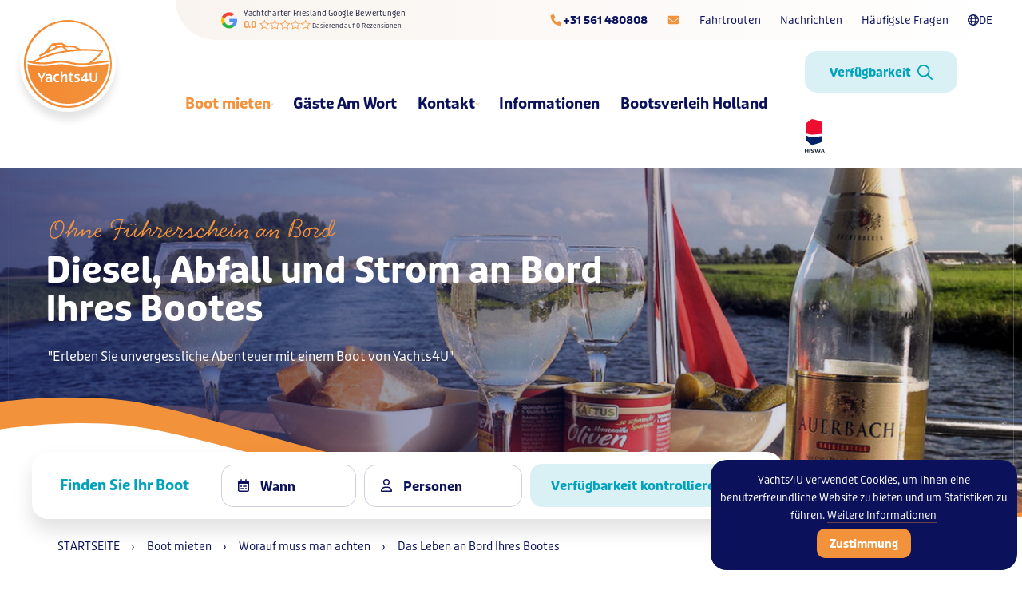

--- FILE ---
content_type: text/html; charset=UTF-8
request_url: https://www.yachts4u.de/boot-mieten-holland/worauf-achten-beim-mieten-eines-motorboots/das-leben-an-bord-ihres-bootes
body_size: 25175
content:



<!doctype html>
<html id="theme" class="no-js   with-searchbar" lang="de" >
<head>
	
 	<meta charset="utf-8">

			<title>Bootsurlaub: das Leben an Bord | Yachts4U Yachtverleih</title>
<meta name="description" content="Das Leben an Bord Ihres Bootes während Ihres Urlaubs ist anders als an Land. Achten Sie auf den Stromvorrat, den Abfall, das Tanken. Gut zu wissen!" />
<meta name="keywords" content=" " />
<meta name="robots" content="index,follow" />
<link href="https://www.yachts4u.de/boot-mieten-holland/worauf-achten-beim-mieten-eines-motorboots/das-leben-an-bord-ihres-bootes" rel="canonical" />
	
				
	
	<!-- Global site tag (gtag.js) - Google Analytics -->
	<script async src="https://www.googletagmanager.com/gtag/js?id=G-L2XCNYR57J"></script>
	<script>
	  window.dataLayer = window.dataLayer || [];
	  function gtag(){dataLayer.push(arguments);}
	  gtag('js', new Date());

	  gtag('config', 'G-L2XCNYR57J');
	</script>

	<!-- Script Clarity DE -->
	<script type="text/javascript">
		(function(c,l,a,r,i,t,y){
			c[a]=c[a]||function(){(c[a].q=c[a].q||[]).push(arguments)};
			t=l.createElement(r);t.async=1;t.src="https://www.clarity.ms/tag/"+i;
			y=l.getElementsByTagName(r)[0];y.parentNode.insertBefore(t,y);
		})(window, document, "clarity", "script", "4rd2i272i2");
	</script>


	
	
    <meta name="viewport" content="width=device-width, initial-scale=1">

    <link rel="shortcut icon" href="/themes/yachts4u2022/images/favicon.png" type="image/x-icon" />
    <link rel="apple-touch-icon-precomposed" type="image/png" href="/themes/yachts4u2022/images/apple-touch-icon.png" sizes="120x120">

	

	<link rel="stylesheet" href="/themes/yachts4u2022/uikit/dist/uikit.theme.css?v=9" />
	
	
	


	<script src="/themes/yachts4u2022/assets/jquery/jquery-3.6.0.min.js"></script>

		<meta http-equiv="content-language" content="DE">
	<meta name="google-site-verification" content="Mt9xdZCCHSifueBmVCfTnLPo66nItUAxENeqGonsB9k" />
	<meta name="msvalidate.01" content="25A49867CB38942A6934A30717FC16E1" />
	<meta name="geo.placename" content="Heerenveen" />
	<meta name="geo.position" content="52°58'53.1;5°53'23.3" />
	<meta name="geo.region" content="Niederlande" />
	<meta name="ICBM" content="52.862295, 5.852864" />
	<META NAME="ROBOTS" CONTENT="NOODP">

	


	<meta name="twitter:card" content="summary_large_image" />
	<meta name="twitter:site" content="@jachtcharter" />
	<meta name="twitter:creator" content="@jachtcharter" />
	<meta name="twitter:title" content="Das Leben an Bord Ihres Bootes" />
	<meta name="twitter:description" content="" />
	<meta name="twitter:domain" content="www.yachts4u.de/boot-mieten-holland/worauf-achten-beim-mieten-eines-motorboots/das-leben-an-bord-ihres-bootes" />
	<meta name="twitter:image" content="https://www.yachts4u.de/themes/yachts4u/images/social_card.jpg" />

	<meta property="og:title" content="Das Leben an Bord Ihres Bootes" />
	<meta property="og:type" content="Website" />
	<meta property="og:image" content="https://www.yachts4u.de/themes/yachts4u/images/social_card.jpg" />
	<meta property="og:url" content="https://www.yachts4u.de/boot-mieten-holland/worauf-achten-beim-mieten-eines-motorboots/das-leben-an-bord-ihres-bootes" />
	<meta property="og:description" content="" />	</head>
<body  id="page-20425" class="page page-front-no page-type-cms page-secured-no page-tpl-vervolgpagina page-language-de page-region-de user-no">






	<div id="topbar" class="topbar-wrap" >
		<div class="topbar uk-position-relative uk-background- ">

				<div class="toolbar-container uk-navbar-container uk-navbar-transparent   ">
					<div class="uk-container  uk-navbar " uk-navbar="">
						<div class="toolbar-bg uk-background-"></div>
						<div class="uk-navbar-left">
														<div class="uk-navbar-item uk-visible@m">
							<div class="google-reviews">
	<div id="map"></div>
	<a href="https://g.page/jachtcharter" target="_blank" class="gr-button" rel="noreferrer" title="Google Betreibsprofil">
		<div class="gr-image">
			<img src="/themes/yachts4u2022/images/g-icon.png" width="32" height="32" alt="Yachtcharter Friesland Bewertungen" />
		</div>
		<div>
			<div class="gr-title">Yachtcharter Friesland <br />Google Bewertungen</div>
			<div class="gr-stars">
				0.0
				<span class="gr-star"></span>
				<span class="gr-star"></span>
				<span class="gr-star"></span>
				<span class="gr-star"></span>
				<span class="gr-star"></span>
			</div>
			<div class="gr-subtitle">
				Basierend auf <span class="gr-num-reviews">0</span>  Rezensionen
							</div>
		</div>
	</a>
</div>

															</div>
						</div>
						<div class="uk-navbar-right">
																					<nav>
								<ul class="uk-navbar-nav">
																	<li><a href="tel:+31 561 480808" class="" title="+31 561 480808" aria-label="Telefoonnummer"><i class="fa-solid fa-phone fa-fw uk-text-primary"></i> <span class="uk-text-bold">+31 561 480808</span></a></li>								<li><a href="mailto:contact@yachts4u.de" class="" title="contact@yachts4u.de" aria-label="E-mailadres"><i class="fa-solid fa-envelope fa-fw uk-text-primary"></i></a></li>																		<li class="extra-menu-item uk-visible@m">
										<a href="/informationen/fahrrouten" title="Die schönsten Fahrrouten in Friesland, Overijssel und Groningen">Fahrtrouten</a>																				<div class="toolbar-dropdown uk-border-rounded-small" uk-dropdown="offset: 0; animation: uk-animation-slide-top-small; duration: 200">
											<ul class="uk-nav uk-dropdown-nav">
																							<li><a href="/informationen/fahrrouten/friese-meren-route" title="Friese Meren Route">Friese Meren Route</a></li>
																							<li><a href="/informationen/fahrrouten/leeuwarden-groningen-route" title="Leeuwarden - Groningen Route">Leeuwarden - Groningen Route</a></li>
																							<li><a href="/informationen/fahrrouten/friesische-stadte-route" title="Friesische Städte Route">Friesische Städte Route</a></li>
																							<li><a href="/informationen/fahrrouten/weerribben-route" title="Die Weerribben Fahrroute">Die Weerribben Fahrroute</a></li>
																							<li><a href="/informationen/fahrrouten/stavoren-de-koebrug-route" title="Die Koebrug Fahrroute">Die Koebrug Fahrroute</a></li>
																							<li><a href="/informationen/fahrrouten/fahren-in-friesland-und-groningen" title="Rundreise Friesland Overijssel">Rundreise Friesland Overijssel</a></li>
																						</ul>
										</div>
																			</li>
																											<li class="extra-menu-item uk-visible@m">
										<a href="/nachrichten" title="Nachrichten, Wissenswertes, Neuigkeiten über Yachtcharter Yachts4U">Nachrichten</a>																			</li>
																											<li class="extra-menu-item uk-visible@m">
										<a href="/informationen/haufigste-fragen" title="Häufigste Fragen und Antworte">Häufigste Fragen</a>																			</li>
																											
									<li>
										<a href="#language" class="language-button" aria-label="Taalkeuze" title="Wahl Ihre Sprache" uk-toggle><i class="fa-regular fa-globe"></i> DE</a>
								

										<div id="language" class="" uk-modal>
											<div class="uk-modal-dialog uk-modal-body uk-border-rounded">
												<h5 class="uk-text-center">
													Kies uw taal - Wählen Sie Ihre Sprache
												</h5>
												<div class="uk-grid-small uk-margin-auto uk-child-width-1-2@s" uk-grid>
													<div><a href="//yachts4u.nl" class="uk-button uk-button-emphasis-hollow uk-width-expand" title="Nederlands"><span>Nederlands</span></a></div>
													<div><a href="//yachts4u.de" class="uk-button uk-button-emphasis-hollow uk-width-expand" title="Deutsch"><span>Deutsch</span></a></div>
												</div>

											</div>
										</div>

									</li>



								</ul>
							</nav>
							




						</div>

					</div>
				</div>


			<div id="navbar" uk-sticky="cls-active: uk-background-default uk-box-shadow-large;">
				<div class="logobar-container uk-container uk-container">
					<a href="/" class="logo uk-logo" title="Yachtcharter Yachts4U logo">
						<img src="/themes/yachts4u2022/images/logo-yachts4u.svg" width="140" height="140" alt="Yachtcharter Yachts4U logo" uk-svg/><img src="/themes/yachts4u2022/images/logo-yachts4u.svg" width="140" height="140" alt="Yachtcharter Yachts4U logo" class="uk-logo-inverse" uk-svg/>
					</a>
					<a href="/" class="uk-logo uk-logo-icon" title="Yachtcharter Yachts4U logo">
						<img src="/themes/yachts4u2022/images/icon.svg" width="140" height="140" alt="Yachtcharter Yachts4U logo" uk-svg/><img src="/themes/yachts4u2022/images/logo-yachts4u-inverted.svg" width="140" height="140" alt="Yachtcharter Yachts4U logo" class="uk-logo-inverse" uk-svg/>
					</a>
					<nav class="uk-navbar-transparent uk-navbar" uk-navbar="delay-show: 100; dropbar: true;">
						<div class="uk-navbar-wrap hoofdnav">




							<div class="uk-navbar-left">

								
								<ul class="uk-navbar-nav uk-visible@l">

									<!-- <li class=""><a href="/">Home</a></li> -->
																			
										<li class="menu-item menu-19074 uk-parent uk-active  ">
											<a href="/boot-mieten-holland" title="Boot mieten">Boot mieten <i class="fa-regular fa-chevron-down fa-xs uk-text-primary"></i></a>
																						<div class="uk-navbar-dropdown  uk-navbar-dropdown-width-5" uk-dropdown=" boundary: .uk-navbar-wrap; boundary-align: true; pos: bottom-justify  ">
												<div class="nav-image uk-background-cover uk-background-center-center" data-src="/previews/2022/4/3/media_31_63920_w400_crop.jpg" uk-img ></div>												<ul class="uk-nav uk-navbar-dropdown-nav  uk-nav-dividerx">

																																	<li class="nav-19075 ">
												<a href="/boot-mieten-holland" title="Alle Motoryachten anzeigen"><i class="fa-duotone fa-circle-chevron-right fa-sm uk-text-primary subnav-icon"></i> <span class="nav-content">Alle Motoryachten anzeigen</span></a>
												<ul class="boat-list">
												<li class=""><a href="/boot-mieten-holland/16792/yacht-lucia-fuer-bis-zum-4-personen-geeignet"><i class="fa-duotone fa-circle-chevron-right fa-sm uk-text-primary subnav-icon"></i> Die Yacht Lucia</a></li>
																	<li class=""><a href="/boot-mieten-holland/2875/yacht-carla-fuer-bis-zum-8-personen-geeignet"><i class="fa-duotone fa-circle-chevron-right fa-sm uk-text-primary subnav-icon"></i> Die Yacht Carla</a></li>
																	<li class=""><a href="/boot-mieten-holland/16065/yacht-novia-fuer-bis-zum-6-personen-geeignet"><i class="fa-duotone fa-circle-chevron-right fa-sm uk-text-primary subnav-icon"></i> Die Yacht Novia</a></li>
																	<li class=""><a href="/boot-mieten-holland/35425/yacht-evita-fuer-6-personen-geeignet"><i class="fa-duotone fa-circle-chevron-right fa-sm uk-text-primary subnav-icon"></i> Die Yacht Evita</a></li>
																	<li class=""><a href="/boot-mieten-holland/200672/ilona"><i class="fa-duotone fa-circle-chevron-right fa-sm uk-text-primary subnav-icon"></i> Die Yacht Ilona</a></li>
																	<li class=""><a href="/boot-mieten-holland/91245/yacht-amora-fuer-bis-zum-4-personen-geeignet"><i class="fa-duotone fa-circle-chevron-right fa-sm uk-text-primary subnav-icon"></i> Die Yacht Amora</a></li>
																	<li class=""><a href="/boot-mieten-holland/51028/yacht-julia-geeignet-fuer-8-personen"><i class="fa-duotone fa-circle-chevron-right fa-sm uk-text-primary subnav-icon"></i> Die Yacht Julia</a></li>
																	<li class=""><a href="/boot-mieten-holland/2873/yacht-reina-fuer-bis-zu-6-personen-geeignet"><i class="fa-duotone fa-circle-chevron-right fa-sm uk-text-primary subnav-icon"></i> Die Yacht Reina</a></li>
																	<li class=""><a href="/boot-mieten-holland/2871/yacht-lilian-fuer-6-personen-geeignet"><i class="fa-duotone fa-circle-chevron-right fa-sm uk-text-primary subnav-icon"></i> Die Yacht Lilian </a></li>
																	<li class=""><a href="/boot-mieten-holland/25726/yacht-myrna-fuer-bis-zum-8-personen-geeignet"><i class="fa-duotone fa-circle-chevron-right fa-sm uk-text-primary subnav-icon"></i> Die Yacht Myrna</a></li>
																	<li class=""><a href="/boot-mieten-holland/2872/hausboot-gerda-geeignet-fuer-bis-zu-8-personen"><i class="fa-duotone fa-circle-chevron-right fa-sm uk-text-primary subnav-icon"></i> Die Yacht Gerda</a></li>
																	<li class=""><a href="/boot-mieten-holland/5066/hausboot-elisa-bis-zum-8-personen-geeignet"><i class="fa-duotone fa-circle-chevron-right fa-sm uk-text-primary subnav-icon"></i> Die Yacht Elisa</a></li>
																	<li class=""><a href="/boot-mieten-holland/89485/boot-sofia-bis-zu-6-personen"><i class="fa-duotone fa-circle-chevron-right fa-sm uk-text-primary subnav-icon"></i> Die Yacht Sofia</a></li>
																	<li class=""><a href="/boot-mieten-holland/2876/hausboot-linda-fuer-10-personen-geeignet"><i class="fa-duotone fa-circle-chevron-right fa-sm uk-text-primary subnav-icon"></i> Die Yacht Linda</a></li>
						</ul>																							</li>
																															<li class="nav-19077 ">
												<a href="/boot-mieten-holland/suchen-buchen" title="Preise und Verfügbarkeit"><i class="fa-duotone fa-circle-chevron-right fa-sm uk-text-primary subnav-icon"></i> <span class="nav-content">Preise und Verfügbarkeit</span></a>
																																			</li>
																															<li class="nav-20668 ">
												<a href="/boot-mieten-holland/gesamtubersicht-2025" title="Gesamtübersicht 2025"><i class="fa-duotone fa-circle-chevron-right fa-sm uk-text-primary subnav-icon"></i> <span class="nav-content">Gesamtübersicht 2025</span></a>
																																			</li>
																															<li class="nav-20715 ">
												<a href="/boot-mieten-holland/gesamtubersicht-2026" title="Gesamtübersicht 2026"><i class="fa-duotone fa-circle-chevron-right fa-sm uk-text-primary subnav-icon"></i> <span class="nav-content">Gesamtübersicht 2026</span></a>
																																			</li>
																															<li class="nav-20418 ">
												<a href="/boot-mieten-holland/bootsurlaub-unsere-videos" title="Bootsurlaub: unsere Videos"><i class="fa-duotone fa-circle-chevron-right fa-sm uk-text-primary subnav-icon"></i> <span class="nav-content">Bootsurlaub: unsere Videos</span></a>
																																			</li>
																															<li class="nav-20420 uk-active">
												<a href="/boot-mieten-holland/worauf-achten-beim-mieten-eines-motorboots" title="Worauf muss man achten"><i class="fa-duotone fa-circle-chevron-right fa-sm uk-text-primary subnav-icon"></i> <span class="nav-content">Worauf muss man achten</span></a>
																																			</li>
																															<li class="nav-20703 ">
												<a href="/boot-mieten-holland/boot-fahren-in-holland-mit-bernachtung" title="Boot fahren in Holland mit Übernachtung"><i class="fa-duotone fa-circle-chevron-right fa-sm uk-text-primary subnav-icon"></i> <span class="nav-content">Boot fahren in Holland mit Übernachtung</span></a>
																																			</li>
																															<li class="nav-20709 ">
												<a href="/boot-mieten-holland/boot-mieten-anzahl-personen" title="Boot mieten Anzahl Personen"><i class="fa-duotone fa-circle-chevron-right fa-sm uk-text-primary subnav-icon"></i> <span class="nav-content">Boot mieten Anzahl Personen</span></a>
																																			</li>
																															<li class="nav-20714 ">
												<a href="/boot-mieten-holland/boot-mieten-in-heerenveen" title="Boot mieten in Heerenveen"><i class="fa-duotone fa-circle-chevron-right fa-sm uk-text-primary subnav-icon"></i> <span class="nav-content">Boot mieten in Heerenveen</span></a>
																																			</li>
										
																								</ul>
											</div>
																					</li>
																			
										<li class="menu-item menu-19095 uk-parent   ">
											<a href="/gaste-am-wort/gastebuch-2023/unser-schiff-in-einem-sehr-guten-sauberen-zustand" title="Gäste Am Wort">Gäste Am Wort <i class="fa-regular fa-chevron-down fa-xs uk-text-primary"></i></a>
																						<div class="uk-navbar-dropdown  uk-navbar-dropdown-width-5" uk-dropdown=" boundary: .uk-navbar-wrap; boundary-align: true; pos: bottom-justify  ">
												<div class="nav-image uk-background-cover uk-background-center-center" data-src="/previews/2015/5/2/media_31_26773_w400_crop.jpg" uk-img ></div>												<ul class="uk-nav uk-navbar-dropdown-nav  uk-nav-dividerx">

																																	<li class="nav-20500 ">
												<a href="/gaste-am-wort/gastebuch-2023/wieder-war-der-service-mega-gut" title="Gästebuch 2023"><i class="fa-duotone fa-circle-chevron-right fa-sm uk-text-primary subnav-icon"></i> <span class="nav-content">Gästebuch 2023</span></a>
																																			</li>
																															<li class="nav-19096 ">
												<a href="/gaste-am-wort/gastebuch-2022" title="Gästebuch 2022"><i class="fa-duotone fa-circle-chevron-right fa-sm uk-text-primary subnav-icon"></i> <span class="nav-content">Gästebuch 2022</span></a>
																																			</li>
																															<li class="nav-19172 ">
												<a href="/gaste-am-wort/gastebuch-2021" title="Gästebuch 2021"><i class="fa-duotone fa-circle-chevron-right fa-sm uk-text-primary subnav-icon"></i> <span class="nav-content">Gästebuch 2021</span></a>
																																			</li>
																															<li class="nav-19240 ">
												<a href="/gaste-am-wort/gastebuch-2020" title="Gästebuch 2020"><i class="fa-duotone fa-circle-chevron-right fa-sm uk-text-primary subnav-icon"></i> <span class="nav-content">Gästebuch 2020</span></a>
																																			</li>
																															<li class="nav-19293 ">
												<a href="/gaste-am-wort/gastebuch-2019" title="Gästebuch 2019"><i class="fa-duotone fa-circle-chevron-right fa-sm uk-text-primary subnav-icon"></i> <span class="nav-content">Gästebuch 2019</span></a>
																																			</li>
																															<li class="nav-19415 ">
												<a href="/gaste-am-wort/gastebuch-2018" title="Gästebuch 2018"><i class="fa-duotone fa-circle-chevron-right fa-sm uk-text-primary subnav-icon"></i> <span class="nav-content">Gästebuch 2018</span></a>
																																			</li>
																															<li class="nav-19529 ">
												<a href="/gaste-am-wort/gastebuch-2017" title="Gästebuch 2017"><i class="fa-duotone fa-circle-chevron-right fa-sm uk-text-primary subnav-icon"></i> <span class="nav-content">Gästebuch 2017</span></a>
																																			</li>
																															<li class="nav-19609 ">
												<a href="/gaste-am-wort/gastebuch-2016" title="Gästebuch 2016"><i class="fa-duotone fa-circle-chevron-right fa-sm uk-text-primary subnav-icon"></i> <span class="nav-content">Gästebuch 2016</span></a>
																																			</li>
																															<li class="nav-19696 ">
												<a href="/gaste-am-wort/gastebuch-2015" title="Gästebuch 2015"><i class="fa-duotone fa-circle-chevron-right fa-sm uk-text-primary subnav-icon"></i> <span class="nav-content">Gästebuch 2015</span></a>
																																			</li>
																															<li class="nav-19763 ">
												<a href="/gaste-am-wort/gastebuch-2014" title="Gästebuch 2014"><i class="fa-duotone fa-circle-chevron-right fa-sm uk-text-primary subnav-icon"></i> <span class="nav-content">Gästebuch 2014</span></a>
																																			</li>
																															<li class="nav-19820 ">
												<a href="/gaste-am-wort/gastebuch-2013" title="Gästebuch 2013"><i class="fa-duotone fa-circle-chevron-right fa-sm uk-text-primary subnav-icon"></i> <span class="nav-content">Gästebuch 2013</span></a>
																																			</li>
																															<li class="nav-19871 ">
												<a href="/gaste-am-wort/gastebuch-2012" title="Gästebuch 2012"><i class="fa-duotone fa-circle-chevron-right fa-sm uk-text-primary subnav-icon"></i> <span class="nav-content">Gästebuch 2012</span></a>
																																			</li>
										
																								</ul>
											</div>
																					</li>
																			
										<li class="menu-item menu-20006 uk-parent   ">
											<a href="/kontakt/mailen-sie-uns-ihre-frage" title="Kontakt">Kontakt <i class="fa-regular fa-chevron-down fa-xs uk-text-primary"></i></a>
																						<div class="uk-navbar-dropdown  uk-navbar-dropdown-width-5" uk-dropdown=" boundary: .uk-navbar-wrap; boundary-align: true; pos: bottom-justify  ">
												<div class="nav-image uk-background-cover uk-background-center-center" data-src="/previews/2022/7/4/media_31_65155_w400_crop.jpg" uk-img ></div>												<ul class="uk-nav uk-navbar-dropdown-nav  uk-nav-dividerx">

																																	<li class="nav-20007 ">
												<a href="/kontakt/mailen-sie-uns-ihre-frage" title="Mailen Sie uns Ihre Frage"><i class="fa-duotone fa-circle-chevron-right fa-sm uk-text-primary subnav-icon"></i> <span class="nav-content">Mailen Sie uns Ihre Frage</span></a>
																																			</li>
																															<li class="nav-20008 ">
												<a href="/kontakt/anfahrtsbeschreibung" title="Anfahrtsbeschreibung"><i class="fa-duotone fa-circle-chevron-right fa-sm uk-text-primary subnav-icon"></i> <span class="nav-content">Anfahrtsbeschreibung</span></a>
																																			</li>
										
																								</ul>
											</div>
																					</li>
																			
										<li class="menu-item menu-20010 uk-parent   ">
											<a href="/informationen" title="Informationen">Informationen <i class="fa-regular fa-chevron-down fa-xs uk-text-primary"></i></a>
																						<div class="uk-navbar-dropdown  uk-navbar-dropdown-width-5" uk-dropdown=" boundary: .uk-navbar-wrap; boundary-align: true; pos: bottom-justify  ">
												<div class="nav-image uk-background-cover uk-background-center-center" data-src="/previews/2020/7/31/media_31_53399_w400_crop.jpg" uk-img ></div>												<ul class="uk-nav uk-navbar-dropdown-nav  uk-nav-dividerx">

																																	<li class="nav-20011 ">
												<a href="/informationen/boot-mieten-ohne-fuhrerschein" title="Boot mieten ohne Führerschein"><i class="fa-duotone fa-circle-chevron-right fa-sm uk-text-primary subnav-icon"></i> <span class="nav-content">Boot mieten ohne Führerschein</span></a>
																																			</li>
																															<li class="nav-20012 ">
												<a href="/informationen/fahrrouten" title="Fahrrouten"><i class="fa-duotone fa-circle-chevron-right fa-sm uk-text-primary subnav-icon"></i> <span class="nav-content">Fahrrouten</span></a>
																																			</li>
																															<li class="nav-20018 ">
												<a href="/informationen/haufigste-fragen" title="Häufigste Fragen"><i class="fa-duotone fa-circle-chevron-right fa-sm uk-text-primary subnav-icon"></i> <span class="nav-content">Häufigste Fragen</span></a>
																																			</li>
																															<li class="nav-20361 ">
												<a href="/informationen/extra-service" title="Extra Service"><i class="fa-duotone fa-circle-chevron-right fa-sm uk-text-primary subnav-icon"></i> <span class="nav-content">Extra Service</span></a>
																																			</li>
																															<li class="nav-20362 ">
												<a href="/informationen/wifi-an-bord" title="Gratis: „WIFI an Bord“"><i class="fa-duotone fa-circle-chevron-right fa-sm uk-text-primary subnav-icon"></i> <span class="nav-content">Gratis: „WIFI an Bord“</span></a>
																																			</li>
																															<li class="nav-20098 ">
												<a href="/informationen/bootsurlaub-mit-hund" title="Bootsurlaub mit Hund"><i class="fa-duotone fa-circle-chevron-right fa-sm uk-text-primary subnav-icon"></i> <span class="nav-content">Bootsurlaub mit Hund</span></a>
																																			</li>
																															<li class="nav-20364 ">
												<a href="/informationen/checkliste-bootsurlaub-holland" title="Checkliste Bootsurlaub Holland"><i class="fa-duotone fa-circle-chevron-right fa-sm uk-text-primary subnav-icon"></i> <span class="nav-content">Checkliste Bootsurlaub Holland</span></a>
																																			</li>
																															<li class="nav-20394 ">
												<a href="/informationen/ueber-unseren-yachtcharter" title="Über unseren Yachtcharter"><i class="fa-duotone fa-circle-chevron-right fa-sm uk-text-primary subnav-icon"></i> <span class="nav-content">Über unseren Yachtcharter</span></a>
																																			</li>
																															<li class="nav-20022 ">
												<a href="/informationen/unsere-mietzeitraume" title="Unsere Mietzeiträume"><i class="fa-duotone fa-circle-chevron-right fa-sm uk-text-primary subnav-icon"></i> <span class="nav-content">Unsere Mietzeiträume</span></a>
																																			</li>
																															<li class="nav-20386 ">
												<a href="/informationen/der-hafen" title="Der Hafen"><i class="fa-duotone fa-circle-chevron-right fa-sm uk-text-primary subnav-icon"></i> <span class="nav-content">Der Hafen</span></a>
																																			</li>
																															<li class="nav-20388 ">
												<a href="/informationen/ein-blick-hinter-die-kulissen" title="Ein Blick hinter die Kulissen"><i class="fa-duotone fa-circle-chevron-right fa-sm uk-text-primary subnav-icon"></i> <span class="nav-content">Ein Blick hinter die Kulissen</span></a>
																																			</li>
																															<li class="nav-20408 ">
												<a href="/informationen/wahlen-sie-ihren-urlaub" title="Wählen Sie Ihren Urlaub"><i class="fa-duotone fa-circle-chevron-right fa-sm uk-text-primary subnav-icon"></i> <span class="nav-content">Wählen Sie Ihren Urlaub</span></a>
																																			</li>
																															<li class="nav-20365 ">
												<a href="/informationen/friesischen-stadte-route" title="Friesischen Städte Bootsfahrt"><i class="fa-duotone fa-circle-chevron-right fa-sm uk-text-primary subnav-icon"></i> <span class="nav-content">Friesischen Städte Bootsfahrt</span></a>
																																			</li>
																															<li class="nav-20396 ">
												<a href="/informationen/reiseberichte-bootsurlaub" title="Reiseberichte Bootsurlaub"><i class="fa-duotone fa-circle-chevron-right fa-sm uk-text-primary subnav-icon"></i> <span class="nav-content">Reiseberichte Bootsurlaub</span></a>
																																			</li>
																															<li class="nav-20387 ">
												<a href="/informationen/bootstouren-holland" title="Bootstouren in unserem Land"><i class="fa-duotone fa-circle-chevron-right fa-sm uk-text-primary subnav-icon"></i> <span class="nav-content">Bootstouren in unserem Land</span></a>
																																			</li>
																															<li class="nav-20347 ">
												<a href="/informationen/segeln-lernen" title="Segeln lernen"><i class="fa-duotone fa-circle-chevron-right fa-sm uk-text-primary subnav-icon"></i> <span class="nav-content">Segeln lernen</span></a>
																																			</li>
																															<li class="nav-20390 ">
												<a href="/informationen/gemeinsam-sicher-fahren" title="Gemeinsam sicher fahren"><i class="fa-duotone fa-circle-chevron-right fa-sm uk-text-primary subnav-icon"></i> <span class="nav-content">Gemeinsam sicher fahren</span></a>
																																			</li>
																															<li class="nav-20080 ">
												<a href="/informationen/nautisches-lexikon-holland" title="Nautisches Lexikon Holland"><i class="fa-duotone fa-circle-chevron-right fa-sm uk-text-primary subnav-icon"></i> <span class="nav-content">Nautisches Lexikon Holland</span></a>
																																			</li>
																															<li class="nav-20407 ">
												<a href="/informationen/machen-sie-den-test" title="Machen Sie den Test"><i class="fa-duotone fa-circle-chevron-right fa-sm uk-text-primary subnav-icon"></i> <span class="nav-content">Machen Sie den Test</span></a>
																																			</li>
																															<li class="nav-20363 ">
												<a href="/informationen/inventarliste" title="Inventarliste"><i class="fa-duotone fa-circle-chevron-right fa-sm uk-text-primary subnav-icon"></i> <span class="nav-content">Inventarliste</span></a>
																																			</li>
																															<li class="nav-20067 ">
												<a href="/boot-mieten-holland/bootsurlaub-unsere-videos" title="Unsere Videos"><i class="fa-duotone fa-circle-chevron-right fa-sm uk-text-primary subnav-icon"></i> <span class="nav-content">Unsere Videos</span></a>
																																			</li>
																															<li class="nav-20417 ">
												<a href="/informationen/wetterbericht" title="Wetterbericht"><i class="fa-duotone fa-circle-chevron-right fa-sm uk-text-primary subnav-icon"></i> <span class="nav-content">Wetterbericht</span></a>
																																			</li>
																															<li class="nav-20355 ">
												<a href="/informationen/noch-nie-selbst-yacht-gefahren" title="Noch nie selbst Yacht gefahren"><i class="fa-duotone fa-circle-chevron-right fa-sm uk-text-primary subnav-icon"></i> <span class="nav-content">Noch nie selbst Yacht gefahren</span></a>
																																			</li>
																															<li class="nav-20389 ">
												<a href="/informationen/8x-sicherheit" title="8x Sicherheit"><i class="fa-duotone fa-circle-chevron-right fa-sm uk-text-primary subnav-icon"></i> <span class="nav-content">8x Sicherheit</span></a>
																																			</li>
																															<li class="nav-20406 ">
												<a href="/informationen/sorglos-ein-boot-mieten" title="Sorglos ein Boot mieten"><i class="fa-duotone fa-circle-chevron-right fa-sm uk-text-primary subnav-icon"></i> <span class="nav-content">Sorglos ein Boot mieten</span></a>
																																			</li>
																															<li class="nav-20416 ">
												<a href="/informationen/willkommen-auf-dem-wasser" title="Willkommen auf dem Wasser"><i class="fa-duotone fa-circle-chevron-right fa-sm uk-text-primary subnav-icon"></i> <span class="nav-content">Willkommen auf dem Wasser</span></a>
																																			</li>
																															<li class="nav-20719 ">
												<a href="/informationen/segeln-in-friesland" title="Segeln in Friesland"><i class="fa-duotone fa-circle-chevron-right fa-sm uk-text-primary subnav-icon"></i> <span class="nav-content">Segeln in Friesland</span></a>
																																			</li>
																															<li class="nav-20720 ">
												<a href="/informationen/bootfahren-mit-kindern-in-friesland" title="Bootfahren mit Kindern in Friesland"><i class="fa-duotone fa-circle-chevron-right fa-sm uk-text-primary subnav-icon"></i> <span class="nav-content">Bootfahren mit Kindern in Friesland</span></a>
																																			</li>
										
																								</ul>
											</div>
																					</li>
																			
										<li class="menu-item menu-20081    ">
											<a href="/nachrichten" title="Nachrichten">Nachrichten </a>
																					</li>
																			
										<li class="menu-item menu-20696 uk-parent   ">
											<a href="/bootsverleih-holland" title="Bootsverleih Holland">Bootsverleih Holland <i class="fa-regular fa-chevron-down fa-xs uk-text-primary"></i></a>
																						<div class="uk-navbar-dropdown  uk-navbar-dropdown-width-5" uk-dropdown=" boundary: .uk-navbar-wrap; boundary-align: true; pos: bottom-justify  ">
												<div class="nav-image uk-background-cover uk-background-center-center" data-src="/previews/2016/10/13/media_31_33782_w400_crop.jpg" uk-img ></div>												<ul class="uk-nav uk-navbar-dropdown-nav  uk-nav-dividerx">

																																	<li class="nav-20440 ">
												<a href="/bootsverleih-holland/thema-boot-mieten-in-holland" title="Thema Boot mieten in Holland"><i class="fa-duotone fa-circle-chevron-right fa-sm uk-text-primary subnav-icon"></i> <span class="nav-content">Thema Boot mieten in Holland</span></a>
																																			</li>
																															<li class="nav-20423 ">
												<a href="/bootsverleih-holland/fahrregeln-auf-dem-wasser" title="Fahrregeln auf dem Wasser"><i class="fa-duotone fa-circle-chevron-right fa-sm uk-text-primary subnav-icon"></i> <span class="nav-content">Fahrregeln auf dem Wasser</span></a>
																																			</li>
																															<li class="nav-20436 ">
												<a href="/bootsverleih-holland/bei-hiswa-mitglied-mieten" title="Bei HISWA-Mitglied mieten"><i class="fa-duotone fa-circle-chevron-right fa-sm uk-text-primary subnav-icon"></i> <span class="nav-content">Bei HISWA-Mitglied mieten</span></a>
																																			</li>
																															<li class="nav-20334 ">
												<a href="/bootsverleih-holland/wie-kann-ich-eine-yacht-buchen" title="Wie kann ich eine Yacht buchen?"><i class="fa-duotone fa-circle-chevron-right fa-sm uk-text-primary subnav-icon"></i> <span class="nav-content">Wie kann ich eine Yacht buchen?</span></a>
																																			</li>
																															<li class="nav-20328 ">
												<a href="/bootsverleih-holland/warum-ein-boot-bei-uns-mieten" title="Warum ein Boot bei uns mieten"><i class="fa-duotone fa-circle-chevron-right fa-sm uk-text-primary subnav-icon"></i> <span class="nav-content">Warum ein Boot bei uns mieten</span></a>
																																			</li>
																															<li class="nav-20438 ">
												<a href="/bootsverleih-holland/ein-all-in-one-urlaub" title="Ein All-in-One-Urlaub"><i class="fa-duotone fa-circle-chevron-right fa-sm uk-text-primary subnav-icon"></i> <span class="nav-content">Ein All-in-One-Urlaub</span></a>
																																			</li>
																															<li class="nav-20437 ">
												<a href="/bootsverleih-holland/waehlen-sie-einen-bootsurlaub" title="Waehlen Sie einen Bootsurlaub"><i class="fa-duotone fa-circle-chevron-right fa-sm uk-text-primary subnav-icon"></i> <span class="nav-content">Waehlen Sie einen Bootsurlaub</span></a>
																																			</li>
																															<li class="nav-20316 ">
												<a href="/bootsverleih-holland/boot-mieten" title="Boot mieten"><i class="fa-duotone fa-circle-chevron-right fa-sm uk-text-primary subnav-icon"></i> <span class="nav-content">Boot mieten</span></a>
																																			</li>
																															<li class="nav-20623 ">
												<a href="/bootsverleih-holland/nach-hollandischen-stadten" title="Nach holländischen Städten"><i class="fa-duotone fa-circle-chevron-right fa-sm uk-text-primary subnav-icon"></i> <span class="nav-content">Nach holländischen Städten</span></a>
																																			</li>
																															<li class="nav-20156 ">
												<a href="/bootsverleih-holland/boot-mieten-overijssel" title="Boot mieten Overijssel"><i class="fa-duotone fa-circle-chevron-right fa-sm uk-text-primary subnav-icon"></i> <span class="nav-content">Boot mieten Overijssel</span></a>
																																			</li>
																															<li class="nav-20439 ">
												<a href="/bootsverleih-holland/zum-strand-von-tjeukemeer" title="Zum Strand von Tjeukemeer"><i class="fa-duotone fa-circle-chevron-right fa-sm uk-text-primary subnav-icon"></i> <span class="nav-content">Zum Strand von Tjeukemeer</span></a>
																																			</li>
																															<li class="nav-20434 ">
												<a href="/bootsverleih-holland/was-bedeutet-die-sneekweek" title="Was bedeutet die Sneekweek"><i class="fa-duotone fa-circle-chevron-right fa-sm uk-text-primary subnav-icon"></i> <span class="nav-content">Was bedeutet die Sneekweek</span></a>
																																			</li>
																															<li class="nav-20697 ">
												<a href="/bootsverleih-holland/bootfahren-im-fruhling" title="Bootfahren im Frühling"><i class="fa-duotone fa-circle-chevron-right fa-sm uk-text-primary subnav-icon"></i> <span class="nav-content">Bootfahren im Frühling</span></a>
																																			</li>
																															<li class="nav-20331 ">
												<a href="/bootsverleih-holland/eine-alte-tradition" title="Eine alte Tradition"><i class="fa-duotone fa-circle-chevron-right fa-sm uk-text-primary subnav-icon"></i> <span class="nav-content">Eine alte Tradition</span></a>
																																			</li>
																															<li class="nav-20332 ">
												<a href="/bootsverleih-holland/yacht-mieten" title="Yacht mieten"><i class="fa-duotone fa-circle-chevron-right fa-sm uk-text-primary subnav-icon"></i> <span class="nav-content">Yacht mieten</span></a>
																																			</li>
																															<li class="nav-20333 ">
												<a href="/bootsverleih-holland/yachtcharter-holland" title="Yachtcharter in Holland"><i class="fa-duotone fa-circle-chevron-right fa-sm uk-text-primary subnav-icon"></i> <span class="nav-content">Yachtcharter in Holland</span></a>
																																			</li>
																															<li class="nav-20435 ">
												<a href="/bootsverleih-holland/bootsvermietung-in-holland" title="Bootsvermietung in Holland"><i class="fa-duotone fa-circle-chevron-right fa-sm uk-text-primary subnav-icon"></i> <span class="nav-content">Bootsvermietung in Holland</span></a>
																																			</li>
																															<li class="nav-20450 ">
												<a href="/bootsverleih-holland/videos-auf-youtube" title="Videos auf YouTube"><i class="fa-duotone fa-circle-chevron-right fa-sm uk-text-primary subnav-icon"></i> <span class="nav-content">Videos auf YouTube</span></a>
																																			</li>
										
																								</ul>
											</div>
																					</li>
									


								</ul>
							</div>
							<div class="uk-navbar-right">

																<div class="uk-navbar-item uk-padding-remove-right">
									

									
				<a href="/boot-mieten-holland/suchen-buchen" class=" uk-button  uk-button-  uk-button-color3-light " title="Preise und Verfügbarkeit"><span>Verfügbarkeit</span> <i class="far fa-search fa-lg button-icon"></i></a>	
								</div>
								
								<div class="uk-flex mobile-buttons uk-hidden@l">
									<button class="uk-button uk-button-default with-icon-right offcanvas-toggle mobile-menu" title="Menu" type="button" uk-toggle="target: #offcanvas-nav" uk-icon><span class="uk-visible@s">Menu</span><i class="far fa-bars mobile-menu-icon open"></i><i class="far fa-times mobile-menu-icon close"></i></button>
								</div>

								
								<a href="/die-vorteile-des-mietens-bei-einem-hiswa-mitglied" class="topbar-hiswa uk-panel uk-navbar-item uk-padding-remove-right" title="Hausboot mieten in Holland? Yachts4U Yachtcharter ist einem HISWA-Mitglied!">
									<img src="/themes/yachts4u2022/images/logo-hiswa-stripped.svg" alt="Yachts4U ist einem HISWA-Mitglied. Sorgenfrei Bootfahren in Holland!" width="25" height="43" uk-svg/><img src="/themes/yachts4u2022/images/logo-hiswa-stripped-inverted.svg" width="25" height="43" alt="Yachts4U ist einem HISWA-Mitglied. Sorgenfrei Bootfahren in Holland!" class="uk-logo-inverse" uk-svg/>
								</a>

							</div>
						</div>
					</nav>

				</div>

							</div>
		</div>


	</div>



		<div id="offcanvas-nav" uk-offcanvas="flip: false; overlay: true">
            <div class="uk-offcanvas-bar">

				<button class="uk-offcanvas-close" type="button" uk-close></button>

				<div class="uk-offcanvas-logo">
					<img src="/themes/yachts4u2022/images/icon.svg" alt="Yachtcharter Yachts4U logo" uk-img/><img src="/themes/yachts4u2022/images/icon-inverted.svg"  alt="Yachtcharter Yachts4U logo" class="uk-logo-inverse" uk-img/>
				</div>

				<ul class="mobile-nav uk-nav-default  uk-list uk-list-divider" uk-nav="toggle: > .toggle">
					<li class=""><a href="/" title="Home">Home</a></li>
																	<li class="uk-position-relative uk-parent menu-item menu-19074 uk-active uk-open  ">
							<a href="/boot-mieten-holland" class="uk-position-relative" title="Boot mieten">Boot mieten</a>
							<span class="toggle uk-padding-small uk-position-right"><i class="fa-light fa-plus"></i></span>
															<ul class="uk-nav-sub">

																						<li >
								<a href="/boot-mieten-holland"  title="Alle Motoryachten anzeigen"><i class="fa-duotone fa-circle-chevron-right fa-sm uk-text-primary subnav-icon"></i> Alle Motoryachten anzeigen</a>
									<ul class="uk-nav-sub">
												<li class=""><a href="/boot-mieten-holland/16792/yacht-lucia-fuer-bis-zum-4-personen-geeignet"><i class="fa-duotone fa-circle-chevron-right fa-sm uk-text-primary subnav-icon"></i> Die Yacht Lucia</a></li>
																	<li class=""><a href="/boot-mieten-holland/2875/yacht-carla-fuer-bis-zum-8-personen-geeignet"><i class="fa-duotone fa-circle-chevron-right fa-sm uk-text-primary subnav-icon"></i> Die Yacht Carla</a></li>
																	<li class=""><a href="/boot-mieten-holland/16065/yacht-novia-fuer-bis-zum-6-personen-geeignet"><i class="fa-duotone fa-circle-chevron-right fa-sm uk-text-primary subnav-icon"></i> Die Yacht Novia</a></li>
																	<li class=""><a href="/boot-mieten-holland/35425/yacht-evita-fuer-6-personen-geeignet"><i class="fa-duotone fa-circle-chevron-right fa-sm uk-text-primary subnav-icon"></i> Die Yacht Evita</a></li>
																	<li class=""><a href="/boot-mieten-holland/200672/ilona"><i class="fa-duotone fa-circle-chevron-right fa-sm uk-text-primary subnav-icon"></i> Die Yacht Ilona</a></li>
																	<li class=""><a href="/boot-mieten-holland/91245/yacht-amora-fuer-bis-zum-4-personen-geeignet"><i class="fa-duotone fa-circle-chevron-right fa-sm uk-text-primary subnav-icon"></i> Die Yacht Amora</a></li>
																	<li class=""><a href="/boot-mieten-holland/51028/yacht-julia-geeignet-fuer-8-personen"><i class="fa-duotone fa-circle-chevron-right fa-sm uk-text-primary subnav-icon"></i> Die Yacht Julia</a></li>
																	<li class=""><a href="/boot-mieten-holland/2873/yacht-reina-fuer-bis-zu-6-personen-geeignet"><i class="fa-duotone fa-circle-chevron-right fa-sm uk-text-primary subnav-icon"></i> Die Yacht Reina</a></li>
																	<li class=""><a href="/boot-mieten-holland/2871/yacht-lilian-fuer-6-personen-geeignet"><i class="fa-duotone fa-circle-chevron-right fa-sm uk-text-primary subnav-icon"></i> Die Yacht Lilian </a></li>
																	<li class=""><a href="/boot-mieten-holland/25726/yacht-myrna-fuer-bis-zum-8-personen-geeignet"><i class="fa-duotone fa-circle-chevron-right fa-sm uk-text-primary subnav-icon"></i> Die Yacht Myrna</a></li>
																	<li class=""><a href="/boot-mieten-holland/2872/hausboot-gerda-geeignet-fuer-bis-zu-8-personen"><i class="fa-duotone fa-circle-chevron-right fa-sm uk-text-primary subnav-icon"></i> Die Yacht Gerda</a></li>
																	<li class=""><a href="/boot-mieten-holland/5066/hausboot-elisa-bis-zum-8-personen-geeignet"><i class="fa-duotone fa-circle-chevron-right fa-sm uk-text-primary subnav-icon"></i> Die Yacht Elisa</a></li>
																	<li class=""><a href="/boot-mieten-holland/89485/boot-sofia-bis-zu-6-personen"><i class="fa-duotone fa-circle-chevron-right fa-sm uk-text-primary subnav-icon"></i> Die Yacht Sofia</a></li>
																	<li class=""><a href="/boot-mieten-holland/2876/hausboot-linda-fuer-10-personen-geeignet"><i class="fa-duotone fa-circle-chevron-right fa-sm uk-text-primary subnav-icon"></i> Die Yacht Linda</a></li>
						</ul>								
							</li>
																			<li >
								<a href="/boot-mieten-holland/suchen-buchen"  title="Preise und Verfügbarkeit"><i class="fa-duotone fa-circle-chevron-right fa-sm uk-text-primary subnav-icon"></i> Preise und Verfügbarkeit</a>
																	
							</li>
																			<li >
								<a href="/boot-mieten-holland/gesamtubersicht-2025"  title="Gesamtübersicht 2025"><i class="fa-duotone fa-circle-chevron-right fa-sm uk-text-primary subnav-icon"></i> Gesamtübersicht 2025</a>
																	
							</li>
																			<li >
								<a href="/boot-mieten-holland/gesamtubersicht-2026"  title="Gesamtübersicht 2026"><i class="fa-duotone fa-circle-chevron-right fa-sm uk-text-primary subnav-icon"></i> Gesamtübersicht 2026</a>
																	
							</li>
																			<li >
								<a href="/boot-mieten-holland/bootsurlaub-unsere-videos"  title="Bootsurlaub: unsere Videos"><i class="fa-duotone fa-circle-chevron-right fa-sm uk-text-primary subnav-icon"></i> Bootsurlaub: unsere Videos</a>
																	
							</li>
																			<li class="uk-active">
								<a href="/boot-mieten-holland/worauf-achten-beim-mieten-eines-motorboots" class="uk-active" title="Worauf muss man achten"><i class="fa-duotone fa-circle-chevron-right fa-sm uk-text-primary subnav-icon"></i> Worauf muss man achten</a>
																	
							</li>
																			<li >
								<a href="/boot-mieten-holland/boot-fahren-in-holland-mit-bernachtung"  title="Boot fahren in Holland mit Übernachtung"><i class="fa-duotone fa-circle-chevron-right fa-sm uk-text-primary subnav-icon"></i> Boot fahren in Holland mit Übernachtung</a>
																	
							</li>
																			<li >
								<a href="/boot-mieten-holland/boot-mieten-anzahl-personen"  title="Boot mieten Anzahl Personen"><i class="fa-duotone fa-circle-chevron-right fa-sm uk-text-primary subnav-icon"></i> Boot mieten Anzahl Personen</a>
																	
							</li>
																			<li >
								<a href="/boot-mieten-holland/boot-mieten-in-heerenveen"  title="Boot mieten in Heerenveen"><i class="fa-duotone fa-circle-chevron-right fa-sm uk-text-primary subnav-icon"></i> Boot mieten in Heerenveen</a>
																	
							</li>
						
																	</ul>
													</li>
																	<li class="uk-position-relative uk-parent menu-item menu-19095   ">
							<a href="/gaste-am-wort/gastebuch-2023/unser-schiff-in-einem-sehr-guten-sauberen-zustand" class="uk-position-relative" title="Gäste Am Wort">Gäste Am Wort</a>
							<span class="toggle uk-padding-small uk-position-right"><i class="fa-light fa-plus"></i></span>
															<ul class="uk-nav-sub">

																						<li >
								<a href="/gaste-am-wort/gastebuch-2023/wieder-war-der-service-mega-gut"  title="Gästebuch 2023"><i class="fa-duotone fa-circle-chevron-right fa-sm uk-text-primary subnav-icon"></i> Gästebuch 2023</a>
																	
							</li>
																			<li >
								<a href="/gaste-am-wort/gastebuch-2022"  title="Gästebuch 2022"><i class="fa-duotone fa-circle-chevron-right fa-sm uk-text-primary subnav-icon"></i> Gästebuch 2022</a>
																	
							</li>
																			<li >
								<a href="/gaste-am-wort/gastebuch-2021"  title="Gästebuch 2021"><i class="fa-duotone fa-circle-chevron-right fa-sm uk-text-primary subnav-icon"></i> Gästebuch 2021</a>
																	
							</li>
																			<li >
								<a href="/gaste-am-wort/gastebuch-2020"  title="Gästebuch 2020"><i class="fa-duotone fa-circle-chevron-right fa-sm uk-text-primary subnav-icon"></i> Gästebuch 2020</a>
																	
							</li>
																			<li >
								<a href="/gaste-am-wort/gastebuch-2019"  title="Gästebuch 2019"><i class="fa-duotone fa-circle-chevron-right fa-sm uk-text-primary subnav-icon"></i> Gästebuch 2019</a>
																	
							</li>
																			<li >
								<a href="/gaste-am-wort/gastebuch-2018"  title="Gästebuch 2018"><i class="fa-duotone fa-circle-chevron-right fa-sm uk-text-primary subnav-icon"></i> Gästebuch 2018</a>
																	
							</li>
																			<li >
								<a href="/gaste-am-wort/gastebuch-2017"  title="Gästebuch 2017"><i class="fa-duotone fa-circle-chevron-right fa-sm uk-text-primary subnav-icon"></i> Gästebuch 2017</a>
																	
							</li>
																			<li >
								<a href="/gaste-am-wort/gastebuch-2016"  title="Gästebuch 2016"><i class="fa-duotone fa-circle-chevron-right fa-sm uk-text-primary subnav-icon"></i> Gästebuch 2016</a>
																	
							</li>
																			<li >
								<a href="/gaste-am-wort/gastebuch-2015"  title="Gästebuch 2015"><i class="fa-duotone fa-circle-chevron-right fa-sm uk-text-primary subnav-icon"></i> Gästebuch 2015</a>
																	
							</li>
																			<li >
								<a href="/gaste-am-wort/gastebuch-2014"  title="Gästebuch 2014"><i class="fa-duotone fa-circle-chevron-right fa-sm uk-text-primary subnav-icon"></i> Gästebuch 2014</a>
																	
							</li>
																			<li >
								<a href="/gaste-am-wort/gastebuch-2013"  title="Gästebuch 2013"><i class="fa-duotone fa-circle-chevron-right fa-sm uk-text-primary subnav-icon"></i> Gästebuch 2013</a>
																	
							</li>
																			<li >
								<a href="/gaste-am-wort/gastebuch-2012"  title="Gästebuch 2012"><i class="fa-duotone fa-circle-chevron-right fa-sm uk-text-primary subnav-icon"></i> Gästebuch 2012</a>
																	
							</li>
						
																	</ul>
													</li>
																	<li class="uk-position-relative uk-parent menu-item menu-20006   ">
							<a href="/kontakt/mailen-sie-uns-ihre-frage" class="uk-position-relative" title="Kontakt">Kontakt</a>
							<span class="toggle uk-padding-small uk-position-right"><i class="fa-light fa-plus"></i></span>
															<ul class="uk-nav-sub">

																						<li >
								<a href="/kontakt/mailen-sie-uns-ihre-frage"  title="Mailen Sie uns Ihre Frage"><i class="fa-duotone fa-circle-chevron-right fa-sm uk-text-primary subnav-icon"></i> Mailen Sie uns Ihre Frage</a>
																	
							</li>
																			<li >
								<a href="/kontakt/anfahrtsbeschreibung"  title="Anfahrtsbeschreibung"><i class="fa-duotone fa-circle-chevron-right fa-sm uk-text-primary subnav-icon"></i> Anfahrtsbeschreibung</a>
																	
							</li>
						
																	</ul>
													</li>
																	<li class="uk-position-relative uk-parent menu-item menu-20010   ">
							<a href="/informationen" class="uk-position-relative" title="Informationen">Informationen</a>
							<span class="toggle uk-padding-small uk-position-right"><i class="fa-light fa-plus"></i></span>
															<ul class="uk-nav-sub">

																						<li >
								<a href="/informationen/boot-mieten-ohne-fuhrerschein"  title="Boot mieten ohne Führerschein"><i class="fa-duotone fa-circle-chevron-right fa-sm uk-text-primary subnav-icon"></i> Boot mieten ohne Führerschein</a>
																	
							</li>
																			<li >
								<a href="/informationen/fahrrouten"  title="Fahrrouten"><i class="fa-duotone fa-circle-chevron-right fa-sm uk-text-primary subnav-icon"></i> Fahrrouten</a>
																	
							</li>
																			<li >
								<a href="/informationen/haufigste-fragen"  title="Häufigste Fragen"><i class="fa-duotone fa-circle-chevron-right fa-sm uk-text-primary subnav-icon"></i> Häufigste Fragen</a>
																	
							</li>
																			<li >
								<a href="/informationen/extra-service"  title="Extra Service"><i class="fa-duotone fa-circle-chevron-right fa-sm uk-text-primary subnav-icon"></i> Extra Service</a>
																	
							</li>
																			<li >
								<a href="/informationen/wifi-an-bord"  title="Gratis: „WIFI an Bord“"><i class="fa-duotone fa-circle-chevron-right fa-sm uk-text-primary subnav-icon"></i> Gratis: „WIFI an Bord“</a>
																	
							</li>
																			<li >
								<a href="/informationen/bootsurlaub-mit-hund"  title="Bootsurlaub mit Hund"><i class="fa-duotone fa-circle-chevron-right fa-sm uk-text-primary subnav-icon"></i> Bootsurlaub mit Hund</a>
																	
							</li>
																			<li >
								<a href="/informationen/checkliste-bootsurlaub-holland"  title="Checkliste Bootsurlaub Holland"><i class="fa-duotone fa-circle-chevron-right fa-sm uk-text-primary subnav-icon"></i> Checkliste Bootsurlaub Holland</a>
																	
							</li>
																			<li >
								<a href="/informationen/ueber-unseren-yachtcharter"  title="Über unseren Yachtcharter"><i class="fa-duotone fa-circle-chevron-right fa-sm uk-text-primary subnav-icon"></i> Über unseren Yachtcharter</a>
																	
							</li>
																			<li >
								<a href="/informationen/unsere-mietzeitraume"  title="Unsere Mietzeiträume"><i class="fa-duotone fa-circle-chevron-right fa-sm uk-text-primary subnav-icon"></i> Unsere Mietzeiträume</a>
																	
							</li>
																			<li >
								<a href="/informationen/der-hafen"  title="Der Hafen"><i class="fa-duotone fa-circle-chevron-right fa-sm uk-text-primary subnav-icon"></i> Der Hafen</a>
																	
							</li>
																			<li >
								<a href="/informationen/ein-blick-hinter-die-kulissen"  title="Ein Blick hinter die Kulissen"><i class="fa-duotone fa-circle-chevron-right fa-sm uk-text-primary subnav-icon"></i> Ein Blick hinter die Kulissen</a>
																	
							</li>
																			<li >
								<a href="/informationen/wahlen-sie-ihren-urlaub"  title="Wählen Sie Ihren Urlaub"><i class="fa-duotone fa-circle-chevron-right fa-sm uk-text-primary subnav-icon"></i> Wählen Sie Ihren Urlaub</a>
																	
							</li>
																			<li >
								<a href="/informationen/friesischen-stadte-route"  title="Friesischen Städte Bootsfahrt"><i class="fa-duotone fa-circle-chevron-right fa-sm uk-text-primary subnav-icon"></i> Friesischen Städte Bootsfahrt</a>
																	
							</li>
																			<li >
								<a href="/informationen/reiseberichte-bootsurlaub"  title="Reiseberichte Bootsurlaub"><i class="fa-duotone fa-circle-chevron-right fa-sm uk-text-primary subnav-icon"></i> Reiseberichte Bootsurlaub</a>
																	
							</li>
																			<li >
								<a href="/informationen/bootstouren-holland"  title="Bootstouren in unserem Land"><i class="fa-duotone fa-circle-chevron-right fa-sm uk-text-primary subnav-icon"></i> Bootstouren in unserem Land</a>
																	
							</li>
																			<li >
								<a href="/informationen/segeln-lernen"  title="Segeln lernen"><i class="fa-duotone fa-circle-chevron-right fa-sm uk-text-primary subnav-icon"></i> Segeln lernen</a>
																	
							</li>
																			<li >
								<a href="/informationen/gemeinsam-sicher-fahren"  title="Gemeinsam sicher fahren"><i class="fa-duotone fa-circle-chevron-right fa-sm uk-text-primary subnav-icon"></i> Gemeinsam sicher fahren</a>
																	
							</li>
																			<li >
								<a href="/informationen/nautisches-lexikon-holland"  title="Nautisches Lexikon Holland"><i class="fa-duotone fa-circle-chevron-right fa-sm uk-text-primary subnav-icon"></i> Nautisches Lexikon Holland</a>
																	
							</li>
																			<li >
								<a href="/informationen/machen-sie-den-test"  title="Machen Sie den Test"><i class="fa-duotone fa-circle-chevron-right fa-sm uk-text-primary subnav-icon"></i> Machen Sie den Test</a>
																	
							</li>
																			<li >
								<a href="/informationen/inventarliste"  title="Inventarliste"><i class="fa-duotone fa-circle-chevron-right fa-sm uk-text-primary subnav-icon"></i> Inventarliste</a>
																	
							</li>
																			<li >
								<a href="/boot-mieten-holland/bootsurlaub-unsere-videos"  title="Unsere Videos"><i class="fa-duotone fa-circle-chevron-right fa-sm uk-text-primary subnav-icon"></i> Unsere Videos</a>
																	
							</li>
																			<li >
								<a href="/informationen/wetterbericht"  title="Wetterbericht"><i class="fa-duotone fa-circle-chevron-right fa-sm uk-text-primary subnav-icon"></i> Wetterbericht</a>
																	
							</li>
																			<li >
								<a href="/informationen/noch-nie-selbst-yacht-gefahren"  title="Noch nie selbst Yacht gefahren"><i class="fa-duotone fa-circle-chevron-right fa-sm uk-text-primary subnav-icon"></i> Noch nie selbst Yacht gefahren</a>
																	
							</li>
																			<li >
								<a href="/informationen/8x-sicherheit"  title="8x Sicherheit"><i class="fa-duotone fa-circle-chevron-right fa-sm uk-text-primary subnav-icon"></i> 8x Sicherheit</a>
																	
							</li>
																			<li >
								<a href="/informationen/sorglos-ein-boot-mieten"  title="Sorglos ein Boot mieten"><i class="fa-duotone fa-circle-chevron-right fa-sm uk-text-primary subnav-icon"></i> Sorglos ein Boot mieten</a>
																	
							</li>
																			<li >
								<a href="/informationen/willkommen-auf-dem-wasser"  title="Willkommen auf dem Wasser"><i class="fa-duotone fa-circle-chevron-right fa-sm uk-text-primary subnav-icon"></i> Willkommen auf dem Wasser</a>
																	
							</li>
																			<li >
								<a href="/informationen/segeln-in-friesland"  title="Segeln in Friesland"><i class="fa-duotone fa-circle-chevron-right fa-sm uk-text-primary subnav-icon"></i> Segeln in Friesland</a>
																	
							</li>
																			<li >
								<a href="/informationen/bootfahren-mit-kindern-in-friesland"  title="Bootfahren mit Kindern in Friesland"><i class="fa-duotone fa-circle-chevron-right fa-sm uk-text-primary subnav-icon"></i> Bootfahren mit Kindern in Friesland</a>
																	
							</li>
						
																	</ul>
													</li>
																	<li class="uk-position-relative  menu-item menu-20081   ">
							<a href="/nachrichten" class="uk-position-relative" title="Nachrichten">Nachrichten</a>
							<span class="toggle uk-padding-small uk-position-right"><i class="fa-light fa-plus"></i></span>
													</li>
																	<li class="uk-position-relative uk-parent menu-item menu-20696   ">
							<a href="/bootsverleih-holland" class="uk-position-relative" title="Bootsverleih Holland">Bootsverleih Holland</a>
							<span class="toggle uk-padding-small uk-position-right"><i class="fa-light fa-plus"></i></span>
															<ul class="uk-nav-sub">

																						<li >
								<a href="/bootsverleih-holland/thema-boot-mieten-in-holland"  title="Thema Boot mieten in Holland"><i class="fa-duotone fa-circle-chevron-right fa-sm uk-text-primary subnav-icon"></i> Thema Boot mieten in Holland</a>
																	
							</li>
																			<li >
								<a href="/bootsverleih-holland/fahrregeln-auf-dem-wasser"  title="Fahrregeln auf dem Wasser"><i class="fa-duotone fa-circle-chevron-right fa-sm uk-text-primary subnav-icon"></i> Fahrregeln auf dem Wasser</a>
																	
							</li>
																			<li >
								<a href="/bootsverleih-holland/bei-hiswa-mitglied-mieten"  title="Bei HISWA-Mitglied mieten"><i class="fa-duotone fa-circle-chevron-right fa-sm uk-text-primary subnav-icon"></i> Bei HISWA-Mitglied mieten</a>
																	
							</li>
																			<li >
								<a href="/bootsverleih-holland/wie-kann-ich-eine-yacht-buchen"  title="Wie kann ich eine Yacht buchen?"><i class="fa-duotone fa-circle-chevron-right fa-sm uk-text-primary subnav-icon"></i> Wie kann ich eine Yacht buchen?</a>
																	
							</li>
																			<li >
								<a href="/bootsverleih-holland/warum-ein-boot-bei-uns-mieten"  title="Warum ein Boot bei uns mieten"><i class="fa-duotone fa-circle-chevron-right fa-sm uk-text-primary subnav-icon"></i> Warum ein Boot bei uns mieten</a>
																	
							</li>
																			<li >
								<a href="/bootsverleih-holland/ein-all-in-one-urlaub"  title="Ein All-in-One-Urlaub"><i class="fa-duotone fa-circle-chevron-right fa-sm uk-text-primary subnav-icon"></i> Ein All-in-One-Urlaub</a>
																	
							</li>
																			<li >
								<a href="/bootsverleih-holland/waehlen-sie-einen-bootsurlaub"  title="Waehlen Sie einen Bootsurlaub"><i class="fa-duotone fa-circle-chevron-right fa-sm uk-text-primary subnav-icon"></i> Waehlen Sie einen Bootsurlaub</a>
																	
							</li>
																			<li >
								<a href="/bootsverleih-holland/boot-mieten"  title="Boot mieten"><i class="fa-duotone fa-circle-chevron-right fa-sm uk-text-primary subnav-icon"></i> Boot mieten</a>
																	
							</li>
																			<li >
								<a href="/bootsverleih-holland/nach-hollandischen-stadten"  title="Nach holländischen Städten"><i class="fa-duotone fa-circle-chevron-right fa-sm uk-text-primary subnav-icon"></i> Nach holländischen Städten</a>
																	
							</li>
																			<li >
								<a href="/bootsverleih-holland/boot-mieten-overijssel"  title="Boot mieten Overijssel"><i class="fa-duotone fa-circle-chevron-right fa-sm uk-text-primary subnav-icon"></i> Boot mieten Overijssel</a>
																	
							</li>
																			<li >
								<a href="/bootsverleih-holland/zum-strand-von-tjeukemeer"  title="Zum Strand von Tjeukemeer"><i class="fa-duotone fa-circle-chevron-right fa-sm uk-text-primary subnav-icon"></i> Zum Strand von Tjeukemeer</a>
																	
							</li>
																			<li >
								<a href="/bootsverleih-holland/was-bedeutet-die-sneekweek"  title="Was bedeutet die Sneekweek"><i class="fa-duotone fa-circle-chevron-right fa-sm uk-text-primary subnav-icon"></i> Was bedeutet die Sneekweek</a>
																	
							</li>
																			<li >
								<a href="/bootsverleih-holland/bootfahren-im-fruhling"  title="Bootfahren im Frühling"><i class="fa-duotone fa-circle-chevron-right fa-sm uk-text-primary subnav-icon"></i> Bootfahren im Frühling</a>
																	
							</li>
																			<li >
								<a href="/bootsverleih-holland/eine-alte-tradition"  title="Eine alte Tradition"><i class="fa-duotone fa-circle-chevron-right fa-sm uk-text-primary subnav-icon"></i> Eine alte Tradition</a>
																	
							</li>
																			<li >
								<a href="/bootsverleih-holland/yacht-mieten"  title="Yacht mieten"><i class="fa-duotone fa-circle-chevron-right fa-sm uk-text-primary subnav-icon"></i> Yacht mieten</a>
																	
							</li>
																			<li >
								<a href="/bootsverleih-holland/yachtcharter-holland"  title="Yachtcharter in Holland"><i class="fa-duotone fa-circle-chevron-right fa-sm uk-text-primary subnav-icon"></i> Yachtcharter in Holland</a>
																	
							</li>
																			<li >
								<a href="/bootsverleih-holland/bootsvermietung-in-holland"  title="Bootsvermietung in Holland"><i class="fa-duotone fa-circle-chevron-right fa-sm uk-text-primary subnav-icon"></i> Bootsvermietung in Holland</a>
																	
							</li>
																			<li >
								<a href="/bootsverleih-holland/videos-auf-youtube"  title="Videos auf YouTube"><i class="fa-duotone fa-circle-chevron-right fa-sm uk-text-primary subnav-icon"></i> Videos auf YouTube</a>
																	
							</li>
						
																	</ul>
													</li>
									</ul>


				<hr/>
				<ul class="uk-nav-default  uk-list " uk-nav="toggle: > .toggle2">
																				<li class="extra-menu-item uk-position-relative uk-parent">
						<a href="/informationen/fahrrouten" title="Die schönsten Fahrrouten in Friesland, Overijssel und Groningen">Fahrtrouten</a>													<span class="toggle2 "><i class="fa-light fa-plus"></i></span>
							<ul class="uk-nav-sub">
															<li><a href="/informationen/fahrrouten/friese-meren-route" title="Friese Meren Route"><i class="fa-duotone fa-circle-chevron-right fa-sm uk-text-primary subnav-icon"></i> Friese Meren Route</a></li>
															<li><a href="/informationen/fahrrouten/leeuwarden-groningen-route" title="Leeuwarden - Groningen Route"><i class="fa-duotone fa-circle-chevron-right fa-sm uk-text-primary subnav-icon"></i> Leeuwarden - Groningen Route</a></li>
															<li><a href="/informationen/fahrrouten/friesische-stadte-route" title="Friesische Städte Route"><i class="fa-duotone fa-circle-chevron-right fa-sm uk-text-primary subnav-icon"></i> Friesische Städte Route</a></li>
															<li><a href="/informationen/fahrrouten/weerribben-route" title="Die Weerribben Fahrroute"><i class="fa-duotone fa-circle-chevron-right fa-sm uk-text-primary subnav-icon"></i> Die Weerribben Fahrroute</a></li>
															<li><a href="/informationen/fahrrouten/stavoren-de-koebrug-route" title="Die Koebrug Fahrroute"><i class="fa-duotone fa-circle-chevron-right fa-sm uk-text-primary subnav-icon"></i> Die Koebrug Fahrroute</a></li>
															<li><a href="/informationen/fahrrouten/fahren-in-friesland-und-groningen" title="Rundreise Friesland Overijssel"><i class="fa-duotone fa-circle-chevron-right fa-sm uk-text-primary subnav-icon"></i> Rundreise Friesland Overijssel</a></li>
														</ul>
											</li>
															<li class="extra-menu-item uk-position-relative ">
						<a href="/nachrichten" title="Nachrichten, Wissenswertes, Neuigkeiten über Yachtcharter Yachts4U">Nachrichten</a>											</li>
															<li class="extra-menu-item uk-position-relative ">
						<a href="/informationen/haufigste-fragen" title="Häufigste Fragen und Antworte">Häufigste Fragen</a>											</li>
															
				</ul>






            </div>
        </div>





			

									
	<section id="section179681" class="uk-section section-slideshow uk-position-relative uk-background-default  uk-padding-remove-top uk-padding-remove-bottom uk-margin-remove-top uk-margin-remove-bottom">
		
		

<div class="slideshow-wrapper with-caption-top-left uk-position-relative uk-background-white  uk-visible-toggle" tabindex="-1" uk-slideshow=" animation: fade; autoplay: true; autoplay-interval: 5000; pause-on-hover: false; ratio: 1340:640; min-height: 280; max-height: 480;">
	<ul class="uk-slideshow-items slideshow-height-small uk-opacity-none none"  >

				
				
							
						<li class="">
				
			
					<div class="uk-position-cover uk-animation-kenburns uk-animation-reverse uk-transform-origin-center-left ">						
													<img class=""
								data-src="/previews/2015/10/5/media_31_28645_w540_h260_crop.jpg"
								data-srcset="/previews/2015/10/5/media_31_28645_w940_h440_crop.jpg 650w,
								/previews/2015/10/5/media_31_28645_w1340_h640_crop.jpg 1300w"
							sizes="(min-width: 540) 260, 100vw" width="540" height="260" title="Boot mieten in Holland: das Leben an Bord" alt="La Dolce Vita - kurz vor Echtenerbrug.JPG"  uk-img uk-cover/>
								
					</div>							</li>
			
						

					

			
							

	</ul>
		
		
			<div class="uk-position-cover caption-wrapper">
			<div class="shade-left none"></div>
			<div class="uk-container none uk-height-1-1 uk-padding-remove uk-position-relative">
		

					<div class="caption uk-width-3-4@s uk-width-3-4@m uk-position-top-left uk-text-left uk-light">
				<div class="uk-panel  uk-padding-medium  " uk-scrollspy="cls:uk-animation-slide-top-small"  >
					
					<div class="section-label uk-text-primary">Ohne Führerschein an Bord</div>					<h2 class="section-title title-xl uk-margin-small-top ">Diesel, Abfall und Strom an Bord Ihres Bootes</h2>					
										<div class="uk-margin-small-top ">
						<div class="uk-panel section-lead left">
							<p>&quot;Erleben Sie unvergessliche Abenteuer mit einem Boot von Yachts4U&quot;</p>

						</div>
					</div>
															
				</div>
			</div>
				
		
				</div>
			</div>
	
		

			
									
						<div class="section-wave bottom uk-opacity-none " style="height: 320px;">
				<svg id="wave179681" data-name="wave179681" xmlns="http://www.w3.org/2000/svg" viewBox="0 0 1920 452.59" xml:space="preserve" preserveAspectRatio="none">
					<path id="path179681" data-name="path179681" class="fill-default" d="M1678.51,177.19c-119.4-8.81-359.6-83.28-478.3-90.77A1278.77,1278.77,0,0,0,960,97.59h0a1279.87,1279.87,0,0,1-240.32,6.31C601.1,93.91,361.24,14.75,241.49,3.44S0,12.33,0,12.33V289.18s122.8-22.54,241.49-13.73,359.6,83.28,478.19,90.84A1286.75,1286.75,0,0,0,960,355.13h0a1279.44,1279.44,0,0,1,240.2-6.32c118.7,9.84,358.55,89.08,478.3,100.32s241.5-8.45,241.5-8.45V163.53S1797.2,186,1678.51,177.19Z"/>
				</svg>
			</div>
									<div class="section-wave bottom uk-opacity-none  second" style="height: 320px;">
				<svg id="wave179681" data-name="wave179681" xmlns="http://www.w3.org/2000/svg" viewBox="0 0 1920 452.59" xml:space="preserve" preserveAspectRatio="none">
					<path id="path179681" data-name="path179681" class="fill-primary" d="M1678.51,177.19c-119.4-8.81-359.6-83.28-478.3-90.77A1278.77,1278.77,0,0,0,960,97.59h0a1279.87,1279.87,0,0,1-240.32,6.31C601.1,93.91,361.24,14.75,241.49,3.44S0,12.33,0,12.33V289.18s122.8-22.54,241.49-13.73,359.6,83.28,478.19,90.84A1286.75,1286.75,0,0,0,960,355.13h0a1279.44,1279.44,0,0,1,240.2-6.32c118.7,9.84,358.55,89.08,478.3,100.32s241.5-8.45,241.5-8.45V163.53S1797.2,186,1678.51,177.19Z"/>
				</svg>
			</div>
					</div>

						<div class="section-badge ">
							<img src="/themes/yachts4u2022/images/badge-vip-inverted.svg" class="section-badge-icon" width="90" height="74" alt=""/>
				<img src="/themes/yachts4u2022/images/badge-text-de-inverted.svg" class="section-badge-text" width="150" height="152" alt=""/>
						</div>
			
		

			</section>
	


<section  class="section-wrapper section-filters">
	<div class="uk-container uk-position-relative" style="z-index: 99">


		<div class="searchbar uk-background-default uk-box-shadow-large uk-border-rounded" uk-scrollspy="cls:uk-animation-slide-bottom-small">
			
		<div class="uk-hidden@s">
									<a href="/boot-mieten-holland" class="uk-button uk-button-color3-light uk-width-expand" title="Finden Sie Ihr Boot">Finden Sie Ihr Boot</a>
		</div>


		<form method="get" action="/boot-mieten-holland" class="filterbar fbindex uk-visible@s" id="filterbar">
		<h2 class="filterbar-title uk-h4 uk-text-color3 uk-margin-remove-bottom uk-margin-medium-right">Finden Sie Ihr Boot</h2>
				<div class="filteritem filter1" id="dateitem">
			<div class="filterlabel"><i class="fa-regular fa-calendar-range filter-icon"></i> Wann</div>
			<div class="filterpanel large">
				<div class="content">
					<input type="date" id="date" name="filters[date]" value="" />
				</div>
				<div class="foot">
					<button type="button" class="clear-button">Löschen</button>
				<span>Bitte wählen Sie oben Ihr gewünschtes Abreisedatum aus</span>
					<button type="button" class="primary button next-button">Weiter</button>
				</div>
			</div>
		</div>
				<div class="filteritem filter3">
						<div class="filterlabel" data-template-if="persons > 0" data-template="Personen &bull; {persons}"><i class="fa-regular fa-user filter-icon"></i> Personen</div>
			<div class="filterpanel">
				<div class="content">
					<div class="field stepper">
						<label for="adults">Anzahl Personen</label>
						<div class="stepper">
							<button type="button" class="stepper-down">-</button>
							<input class="input-number" type="text" value="0" min="0" max="" name="filters[persons]" id="persons">
							<button type="button" class="stepper-up">+</button>
						</div>
					</div>
									</div>
				<div class="foot">
					<button type="button" class="clear-button">Löschen</button>
					<button type="button" class="primary button next-button">Weiter</button>
				</div>
			</div>
		</div>
								<div class="overlay"></div>
	<button type="submit" class="uk-button uk-button-large uk-button-color3-light searchbox-button" title="Suchen">Verfügbarkeit kontrollieren <i class="fa-regular fa-search fa-lg"></i></button>
			</form>


	</div>





	</div>
</section>





<style>
.filter1.open ~ div.overlay {
  display: none;
 content: "";
  position: fixed;
  top: 0;
  left: 0;
  width: 100%;
  height: 100%;
  background-color: rgba(11, 18, 91, 0.5);
  z-index: 0;  
}

.filter1.open ~ div.overlay {
  display: block;
}

.filter2.open ~ div.overlay {
  display: none;
 content: "";
  position: fixed;
  top: 0;
  left: 0;
  width: 100%;
  height: 100%;
  background-color: rgba(11, 18, 91, 0.5);
  z-index: 0;  
}

.filter2.open ~ div.overlay {
  display: block;
}


.filter3.open ~ div.overlay {
  display: none;
 content: "";
  position: fixed;
  top: 0;
  left: 0;
  width: 100%;
  height: 100%;
  background-color: rgba(11, 18, 91, 0.5);
  z-index: 0;  
}

.filter3.open ~ div.overlay {
  display: block;
}

.filter4.open ~ div.overlay {
  display: none;
 content: "";
  position: fixed;
  top: 0;
  left: 0;
  width: 100%;
  height: 100%;
  background-color: rgba(11, 18, 91, 0.5);
  z-index: 0;  
}

.filter4.open ~ div.overlay {
  display: block;
}

.filter5.open ~ div.overlay {
  display: none;
 content: "";
  position: fixed;
  top: 0;
  left: 0;
  width: 100%;
  height: 100%;
  background-color: rgba(11, 18, 91, 0.5);
  z-index: 0;  
}

.filter5.open ~ div.overlay {
  display: block;
}

.filter6.open ~ div.overlay {
  display: none;
 content: "";
  position: fixed;
  top: 0;
  left: 0;
  width: 100%;
  height: 100%;
  background-color: rgba(11, 18, 91, 0.5);
  z-index: 0;  
}

.filter6.open ~ div.overlay {
  display: block;
}



</style>



    


		<div class="section-breadcrumbs with-cover">
		<div class="uk-container uk-container-default " itemscope itemtype="http://schema.org/BreadcrumbList">
			<ul class="uk-breadcrumb uk-text-nowrap uk-text-truncate">
												<li itemprop="itemListElement" itemscope itemtype="http://schema.org/ListItem"><a href="/" itemprop="item" itemprop="url"><span itemprop="name">STARTSEITE</span></a><meta itemprop="position" content="1"></li>
																<li itemprop="itemListElement" itemscope itemtype="http://schema.org/ListItem"><a href="/boot-mieten-holland" itemprop="item" itemprop="url"><span itemprop="name">Boot mieten</span></a><meta itemprop="position" content="2"></li>
																<li itemprop="itemListElement" itemscope itemtype="http://schema.org/ListItem"><a href="/boot-mieten-holland/worauf-achten-beim-mieten-eines-motorboots" itemprop="item" itemprop="url"><span itemprop="name">Worauf muss man achten</span></a><meta itemprop="position" content="3"></li>
																<li class="current" itemprop="itemListElement" itemscope itemtype="http://schema.org/ListItem"><a href="/boot-mieten-holland/worauf-achten-beim-mieten-eines-motorboots/das-leben-an-bord-ihres-bootes" itemprop="item" itemprop="url"><span itemprop="name">Das Leben an Bord Ihres Bootes</span></a><meta itemprop="position" content="4"></li>
																</ul>
	
	
		</div>
	</div>
		












	</div>
</div>

	

	
				

			<section class="uk-section section-with-content uk-padding-remove-vertical uk-position-relative   uk-margin-remove uk-margin-remove">

						
				
															<div class="section-background-image  uk-position-center uk-width-percentage-100 uk-height-percentage-100 uk-border-rounded uk-background-cover uk-background-center uk-opacity-none  uk-background-muted"   uk-img></div>
									

				<div class="uk-position-relative uk-padding-remove-top uk-padding-medium-bottom  uk-position-z-index">

				<div class="uk-container uk-container-default  none">
						
						<div class="uk-grid-margin uk-grid uk-flex-center " uk-grid>

															<div class="uk-width-1-2@m  uk-grid-item-match uk-flex-middle uk-flex-first " >
									<div class="section-content" >
										<div class="uk-padding-small uk-margin-small-top uk-margin-small-bottom">
														<div class="uk-text-left ">
					<div class="section-label uk-text-primary">Diesel, Wasser und Strom</div>										<h1 class="section-title uk-serif title-l uk-margin-small-top ">
						Das Leben an Bord während des Bootsurlaubs					</h1>
					
					<div class="title-divider">
						<svg id="hr179686" data-name="hr179686" xmlns="http://www.w3.org/2000/svg" viewBox="0 0 112.43 10.09" xml:space="preserve" preserveAspectRatio="none">
							<g id="group179686"><path id="path179686" class="fill-primary" d="M112.43,5.2v-.31c0-2.69-3.13-4.89-7.02-4.89s-7.08,2.19-7.08,4.89v.31c0,2.69-3.13,4.89-7.02,4.89s-7.02-2.19-7.02-4.89v-.31c0-2.69-3.13-4.89-7.02-4.89s-7.02,2.19-7.02,4.89v.31c0,2.69-3.13,4.89-7.02,4.89s-7.02-2.19-7.02-4.89v-.31c0-2.69-3.13-4.89-7.01-4.89s-7.02,2.19-7.02,4.89v.31c0,2.69-3.13,4.89-7.02,4.89s-7.02-2.19-7.02-4.89v-.31c0-2.69-3.14-4.89-7.02-4.89s-7.08,2.19-7.08,4.89v.31c0,2.69-3.13,4.89-7.02,4.89S0,7.9,0,5.2H112.43Z"/></g>
						</svg>
					</div>
					
									</div>
								<div class="uk-margin-small-top ">
						
					<div class="uk-panel section-lead uk-text-left none uk-text-bold with-fulltext">
						<p>Das Leben auf einem Boot ist anders als an Land. Viel Ruhe &amp; Gem&uuml;tlichkeit.<br />
Aber fahren zu einer Tankstelle auf der Autobahn und 24 Stunden am Tag selbst tanken? Leider nicht m&ouml;glich!&nbsp;</p>

					</div>
															<div class="uk-panel section-text none uk-text-left">
						<p>Auf dem Wasser sind die Tankstellen nicht 24 Stunden am Tag ge&ouml;ffnet, liegen diese nicht alle direkt auf dem Fahrweg und somit gut sichtbar beim Vorbeifahren. Tankstellen liegen h&auml;ufig in H&auml;fen.</p>

<p><strong>Wasseralmanach</strong><br />
Zum Gl&uuml;ck gibt es an Bord unserer Yachten, als Bestandteil&nbsp;<a href="/informationen/inventarliste" title="Das Inventar an Bord der Yachten"><strong>des festen Inventars</strong></a>, den Wasseralmanach 2. Der Wasseralmanach 2 enth&auml;lt f&uuml;r jede Wasserstra&szlig;e Informationen (Br&uuml;cken, H&auml;fen, Telefonnummern, Einrichtungen etc.). Hierdurch wissen Sie zum Beispiel, wo Sie tanken k&ouml;nnen und wo Sie den Abwassertank leeren k&ouml;nnen.<br />
Wenn Sie bei uns eine Motoryacht mieten, k&ouml;nnen Sie am Ende des Mietzeitraums nur an 3 Tankstellen, in der N&auml;he unseres Abfahrthafens, volltanken.&nbsp;<br />
An den Tankstellen d&uuml;rfen Sie auch nicht selbst tanken. Das hat mit den strengen Umweltgesetzen zum Schutz der Qualit&auml;t der Fahrgew&auml;sser zu tun.&nbsp;</p>
											</div>
									</div>
							
										
																																								<div class="uk-text-left uk-margin-top">
												<div class="section-footer uk-flex uk-flex-left@m uk-margin-remove-top">
													<div>

									
				<a href="/fahrregeln-auf-dem-wasser-in-holland" class=" uk-button  uk-button-large  uk-button-primary " title="Gesetze für auf dem Wasser in Holland"><span>Fahrregeln auf dem Wasser in Holland</span> <i class="fa-solid fa-circle-chevron-right fa-lg button-icon"></i></a>	
</div>
												</div>	
										
											</div>
											
																													
										</div>
									</div>
								</div>
							
																																	<div class="uk-width-1-2@m uk-flex uk-flex-middle" uk-scrollspy="target: .image-box; delay: 100; cls: uk-animation-slide-bottom-medium">
										
									
									
																			<div class="uk-width-expand">	
									<div id="target179686" class="uk-grid-medium uk-child-width-1-1@s uk-child-width-1-1@m  images-count-1" uk-grid="" >
									
									
																			<div class="image-box uk-position-relative" >

										
											<div class="inner-border uk-border-rounded" >
																					<img class="uk-width-expand uk-border-rounded uk-box-shadow-large"
												data-src="/previews/2016/3/4/media_31_31069_w340_h340_crop.jpg"
												data-srcset="/previews/2016/3/4/media_31_31069_w640_h640_crop.jpg 650w,
												/previews/2016/3/4/media_31_31069_w840_h840_crop.jpg 1300w"
											sizes="(min-width: 340) 340, 100vw" width="340" height="340" alt="Das Leben auf dem Boot: einen herrlichen Jägermeister genießen"  uk-img />
																				
																																	<div class="image-caption uk-text-decoration-none">Das Leben auf dem Boot: einen herrlichen Jägermeister genießen</div>
																																
										
											</div>
										</div>
								
																		</div>
								</div>
														</div>
																																							
												
						</div>	

					</div>
				</div>
				
								<div class="section-wave bottom flip" style="height: 320px;">
					<svg id="wave179686" data-name="wave179686" xmlns="http://www.w3.org/2000/svg" viewBox="0 0 1920 452.59" xml:space="preserve" preserveAspectRatio="none">
						<path id="path179686" data-name="path179686" class="fill-default" d="M1678.51,177.19c-119.4-8.81-359.6-83.28-478.3-90.77A1278.77,1278.77,0,0,0,960,97.59h0a1279.87,1279.87,0,0,1-240.32,6.31C601.1,93.91,361.24,14.75,241.49,3.44S0,12.33,0,12.33V289.18s122.8-22.54,241.49-13.73,359.6,83.28,478.19,90.84A1286.75,1286.75,0,0,0,960,355.13h0a1279.44,1279.44,0,0,1,240.2-6.32c118.7,9.84,358.55,89.08,478.3,100.32s241.5-8.45,241.5-8.45V163.53S1797.2,186,1678.51,177.19Z"/>
					</svg>
				</div>
											</section>

	
				

			<section class="uk-section section-with-content uk-padding-remove-vertical uk-position-relative   uk-margin-remove uk-margin-remove">

						
				<div class="uk-position-cover uk-opacity-none uk-background-default  none"></div>
															<div class="section-background-image  uk-position-center uk-width-percentage-100 uk-height-percentage-100 uk-border-rounded uk-background-cover uk-background-center uk-opacity-none  uk-background-default"   uk-img></div>
									

				<div class="uk-position-relative uk-padding-small-top uk-padding-small-bottom  uk-position-z-index">

				<div class="uk-container uk-container-default  none">
						
						<div class="uk-grid-margin uk-grid uk-flex-center " uk-grid>

															<div class="uk-width-2-3@m  uk-grid-item-match uk-flex-middle uk-flex-first " >
									<div class="section-content" >
										<div class="uk-padding uk-margin-small-top uk-margin-small-bottom">
														<div class="uk-text-left ">
					<div class="section-label uk-text-primary">Restabfall</div>										<h2 class="section-title uk-serif title-l uk-margin-small-top ">
						Abfall, wie werde ich ihn los					</h2>
					
					<div class="title-divider">
						<svg id="hr179691" data-name="hr179691" xmlns="http://www.w3.org/2000/svg" viewBox="0 0 112.43 10.09" xml:space="preserve" preserveAspectRatio="none">
							<g id="group179691"><path id="path179691" class="fill-primary" d="M112.43,5.2v-.31c0-2.69-3.13-4.89-7.02-4.89s-7.08,2.19-7.08,4.89v.31c0,2.69-3.13,4.89-7.02,4.89s-7.02-2.19-7.02-4.89v-.31c0-2.69-3.13-4.89-7.02-4.89s-7.02,2.19-7.02,4.89v.31c0,2.69-3.13,4.89-7.02,4.89s-7.02-2.19-7.02-4.89v-.31c0-2.69-3.13-4.89-7.01-4.89s-7.02,2.19-7.02,4.89v.31c0,2.69-3.13,4.89-7.02,4.89s-7.02-2.19-7.02-4.89v-.31c0-2.69-3.14-4.89-7.02-4.89s-7.08,2.19-7.08,4.89v.31c0,2.69-3.13,4.89-7.02,4.89S0,7.9,0,5.2H112.43Z"/></g>
						</svg>
					</div>
					
									</div>
								<div class="uk-margin-small-top ">
						
					<div class="uk-panel section-lead uk-text-left none uk-text-bold with-fulltext">
						<p>Sie kochen, Sie lesen einmal eine Zeitschrift und noch mehr.</p>

					</div>
															<div class="uk-panel section-text none uk-text-left">
						<p>Sie sind an Bord und sammeln Abfall. Der muss irgendwo hin.<br />
Ihren (Rest-)M&uuml;ll k&ouml;nnen Sie am Ende Ihres Bootsurlaubs in unserem Abfallcontainer entsorgen.&nbsp;<br />
Wenn Sie l&auml;nger fahren und zwischendurch Abfall entsorgen wollen, ist dies in verschiedenen H&auml;fen m&ouml;glich, aber auch in den Containern auf verschiedenen Marrekrite-Liegepl&auml;tzen.</p>
											</div>
									</div>
							
										
																			
										</div>
									</div>
								</div>
							
																																	<div class="uk-width-1-3@m stacked" uk-scrollspy="target: .image-box; delay: 100; cls: uk-animation-slide-bottom-medium">
										

									
									
																			<div class="">	
									<div id="target179691" class="uk-grid-medium uk-child-width-1-1@s uk-child-width-1-1@m  images-count-1 stacked" uk-grid="" >
									
																											<div class="image-box uk-position-relative" >

										
											<div class="inner-border" >
																					<img class="uk-width-expand uk-border-rounded uk-box-shadow-medium"
												data-src="/previews/2016/12/26/media_31_34681_w340_h340_crop.jpg"
												data-srcset="/previews/2016/12/26/media_31_34681_w640_h640_crop.jpg 650w,
												/previews/2016/12/26/media_31_34681_w840_h840_crop.jpg 1300w"
											sizes="(min-width: 340) 340, 100vw" width="340" height="340" alt="Alles Mögliche auf dem Boot, auch Abfall "  uk-img />
																				
																					<div class="image-caption uk-text-decoration-none">Alles Mögliche auf dem Boot, auch Abfall </div>																																</div>
										</div>
								
																		</div>
								</div>
														</div>
																																							
												
						</div>	

					</div>
				</div>
				
								<div class="section-wave bottom flip" style="height: 320px;">
					<svg id="wave179691" data-name="wave179691" xmlns="http://www.w3.org/2000/svg" viewBox="0 0 1920 452.59" xml:space="preserve" preserveAspectRatio="none">
						<path id="path179691" data-name="path179691" class="fill-default" d="M1678.51,177.19c-119.4-8.81-359.6-83.28-478.3-90.77A1278.77,1278.77,0,0,0,960,97.59h0a1279.87,1279.87,0,0,1-240.32,6.31C601.1,93.91,361.24,14.75,241.49,3.44S0,12.33,0,12.33V289.18s122.8-22.54,241.49-13.73,359.6,83.28,478.19,90.84A1286.75,1286.75,0,0,0,960,355.13h0a1279.44,1279.44,0,0,1,240.2-6.32c118.7,9.84,358.55,89.08,478.3,100.32s241.5-8.45,241.5-8.45V163.53S1797.2,186,1678.51,177.19Z"/>
					</svg>
				</div>
											</section>

	
				

			<section class="uk-section section-with-content uk-padding-remove-vertical uk-position-relative   uk-margin-remove uk-margin-remove">

						
				
															<div class="section-background-image  uk-position-center uk-width-percentage-100 uk-height-percentage-100 uk-border-rounded uk-background-cover uk-background-center uk-opacity-none  uk-background-muted"   uk-img></div>
									

				<div class="uk-position-relative uk-padding-remove-top uk-padding-medium-bottom  uk-position-z-index">

				<div class="uk-container uk-container-default  none">
						
						<div class="uk-grid-margin uk-grid uk-flex-center " uk-grid>

															<div class="uk-width-1-2@m  uk-grid-item-match uk-flex-middle uk-flex-first " >
									<div class="section-content" >
										<div class="uk-padding-small uk-margin-small-top uk-margin-small-bottom">
														<div class="uk-text-left ">
					<div class="section-label uk-text-primary">Anders! Ganz anders</div>										<h2 class="section-title uk-serif title-l uk-margin-small-top ">
						Toiletten					</h2>
					
					<div class="title-divider">
						<svg id="hr179693" data-name="hr179693" xmlns="http://www.w3.org/2000/svg" viewBox="0 0 112.43 10.09" xml:space="preserve" preserveAspectRatio="none">
							<g id="group179693"><path id="path179693" class="fill-primary" d="M112.43,5.2v-.31c0-2.69-3.13-4.89-7.02-4.89s-7.08,2.19-7.08,4.89v.31c0,2.69-3.13,4.89-7.02,4.89s-7.02-2.19-7.02-4.89v-.31c0-2.69-3.13-4.89-7.02-4.89s-7.02,2.19-7.02,4.89v.31c0,2.69-3.13,4.89-7.02,4.89s-7.02-2.19-7.02-4.89v-.31c0-2.69-3.13-4.89-7.01-4.89s-7.02,2.19-7.02,4.89v.31c0,2.69-3.13,4.89-7.02,4.89s-7.02-2.19-7.02-4.89v-.31c0-2.69-3.14-4.89-7.02-4.89s-7.08,2.19-7.08,4.89v.31c0,2.69-3.13,4.89-7.02,4.89S0,7.9,0,5.2H112.43Z"/></g>
						</svg>
					</div>
					
									</div>
								<div class="uk-margin-small-top ">
															<div class="uk-panel section-text none uk-text-left">
						<p>Die&nbsp;<strong>Toiletten auf Ihrem Boot</strong>&nbsp;funktionieren anders als die Toiletten bei Ihnen zu Hause.&nbsp;<br />
Bei diesen Toiletten wird der Inhalt&nbsp;<strong>zermahlen</strong>&nbsp;und anschlie&szlig;end&nbsp;<strong>abgepumpt</strong>.<br />
Werfen Sie daher niemals nasse (Toiletten-)T&uuml;cher, Tampons, Windeln, Binden oder andere Abf&auml;lle in die Toilette.<br />
Nasse/feuchte (Toiletten-)T&uuml;cher, zum Beispiel, bestehen aus Fasern die nicht zermahlen werden k&ouml;nnen und die Toilette verstopfen.<br />
Benutzen Sie die Toilette nur so, wie es vorgesehen ist.</p>

<p><strong>Toilettenpapier</strong><br />
Auch wenn Sie es gewohnt sind, viel Toilettenpapier zu benutzen, kann dies Probleme verursachen. Verwenden Sie lieber 2x hintereinander eine kleine Menge Toilettenpapier und bet&auml;tigen Sie die Toilettensp&uuml;lung zweimal hintereinander.</p>
											</div>
									</div>
							
										
																			
										</div>
									</div>
								</div>
							
																																	<div class="uk-width-1-2@m uk-flex uk-flex-middle" uk-scrollspy="target: .image-box; delay: 100; cls: uk-animation-slide-bottom-medium">
										
									
									
																			<div class="uk-width-expand">	
									<div id="target179693" class="uk-grid-medium uk-child-width-1-1@s uk-child-width-1-1@m  images-count-1" uk-grid="" >
									
									
																			<div class="image-box uk-position-relative" >

										
											<div class="inner-border uk-border-rounded" >
																					<img class="uk-width-expand uk-border-rounded uk-box-shadow-large"
												data-src="/previews/2018/10/19/media_31_43747_w340_h200_crop.jpg"
												data-srcset="/previews/2018/10/19/media_31_43747_w640_h400_crop.jpg 650w,
												/previews/2018/10/19/media_31_43747_w940_h600_crop.jpg 1300w"
											sizes="(min-width: 340) 200, 100vw" width="340" height="200" alt="Die Toiletten auf ein Boot funktionieren anders"  uk-img />
																				
																																	<div class="image-caption uk-text-decoration-none">Die Toiletten auf ein Boot funktionieren anders</div>
																																
										
											</div>
										</div>
								
																		</div>
								</div>
														</div>
																																							
												
						</div>	

					</div>
				</div>
				
								<div class="section-wave bottom flip" style="height: 320px;">
					<svg id="wave179693" data-name="wave179693" xmlns="http://www.w3.org/2000/svg" viewBox="0 0 1920 452.59" xml:space="preserve" preserveAspectRatio="none">
						<path id="path179693" data-name="path179693" class="fill-default" d="M1678.51,177.19c-119.4-8.81-359.6-83.28-478.3-90.77A1278.77,1278.77,0,0,0,960,97.59h0a1279.87,1279.87,0,0,1-240.32,6.31C601.1,93.91,361.24,14.75,241.49,3.44S0,12.33,0,12.33V289.18s122.8-22.54,241.49-13.73,359.6,83.28,478.19,90.84A1286.75,1286.75,0,0,0,960,355.13h0a1279.44,1279.44,0,0,1,240.2-6.32c118.7,9.84,358.55,89.08,478.3,100.32s241.5-8.45,241.5-8.45V163.53S1797.2,186,1678.51,177.19Z"/>
					</svg>
				</div>
											</section>

	
				

			<section class="uk-section section-with-content uk-padding-remove-vertical uk-position-relative   uk-margin-remove uk-margin-remove">

						
				
															<div class="section-background-image  uk-position-center uk-width-percentage-100 uk-height-percentage-100 uk-border-rounded uk-background-cover uk-background-center uk-opacity-none  uk-background-muted"   uk-img></div>
									

				<div class="uk-position-relative uk-padding-remove-top uk-padding-medium-bottom  uk-position-z-index">

				<div class="uk-container uk-container-default  none">
						
						<div class="uk-grid-margin uk-grid uk-flex-center " uk-grid>

															<div class="uk-width-1-2@m  uk-grid-item-match uk-flex-middle uk-flex-first " >
									<div class="section-content" >
										<div class="uk-padding-small uk-margin-small-top uk-margin-small-bottom">
														<div class="uk-text-left ">
					<div class="section-label uk-text-primary">Landstrom?</div>										<h2 class="section-title uk-serif title-l uk-margin-small-top ">
						Strom an Bord des Bootes					</h2>
					
					<div class="title-divider">
						<svg id="hr179708" data-name="hr179708" xmlns="http://www.w3.org/2000/svg" viewBox="0 0 112.43 10.09" xml:space="preserve" preserveAspectRatio="none">
							<g id="group179708"><path id="path179708" class="fill-primary" d="M112.43,5.2v-.31c0-2.69-3.13-4.89-7.02-4.89s-7.08,2.19-7.08,4.89v.31c0,2.69-3.13,4.89-7.02,4.89s-7.02-2.19-7.02-4.89v-.31c0-2.69-3.13-4.89-7.02-4.89s-7.02,2.19-7.02,4.89v.31c0,2.69-3.13,4.89-7.02,4.89s-7.02-2.19-7.02-4.89v-.31c0-2.69-3.13-4.89-7.01-4.89s-7.02,2.19-7.02,4.89v.31c0,2.69-3.13,4.89-7.02,4.89s-7.02-2.19-7.02-4.89v-.31c0-2.69-3.14-4.89-7.02-4.89s-7.08,2.19-7.08,4.89v.31c0,2.69-3.13,4.89-7.02,4.89S0,7.9,0,5.2H112.43Z"/></g>
						</svg>
					</div>
					
									</div>
								<div class="uk-margin-small-top ">
						
					<div class="uk-panel section-lead uk-text-left none uk-text-bold with-fulltext">
						<p>Wenn Sie, zum Beispiel durch Unkenntnis, irgendwo an Bord einen Mangel haben, dann ist das an Strom.</p>

					</div>
															<div class="uk-panel section-text none uk-text-left">
						<p>Mietboote haben Akkus an Bord. Akkus werden beim Fahren durch den/die Dynamo/s des Motors aufgeladen.&nbsp;<br />
Wenn Sie allerdings sehr viel Strom verbrauchen, m&uuml;ssen Sie zus&auml;tzlich aufladen. Das ist &ndash; gegen Geb&uuml;hr &ndash; in verschiedenen H&auml;fen m&ouml;glich.<br />
Sie gehen, so nennt man das, an den Landstrom. Das ist in H&auml;fen, aber auch in vielen Stadt- und Dorfzentren m&ouml;glich.<br />
Auf unseren Yachten gibt es verschiedene Akkugruppen.<br />
<strong>Startakku</strong><br />
Der Akku, mit dem der Motor gestartet wird, ist auf allen unseren Yachten 1 Gruppe. Es sind keine Ger&auml;te daran angeschlossen. Der Akku wird ausschlie&szlig;lich zum Starten des Motors verwendet.<br />
<strong>Service-Akkus</strong><br />
Die Service-Akkus an Bord von Hausbooten stellen den Strom bereit, den Sie zum Beispiel f&uuml;r Heizung, K&uuml;hlschrank, Boiler, die elektrischen Toiletten, Beleuchtung und die verschiedenen Pumpen an Bord (Wasserpumpe, Deckwaschpumpe etc.) ben&ouml;tigen.&nbsp;<br />
<strong>220-Volt-Akkus</strong><br />
Eine separate Akkugruppe auf unseren Yachten ist f&uuml;r das Liefern des Stroms f&uuml;r Ger&auml;te bestimmt, die Sie selbst mitbringen, zum Beispiel einen Laptop oder ein Smartphone.&nbsp;<br />
Wir raten dringend davon ab, gr&ouml;&szlig;ere Ger&auml;te wie K&uuml;hlboxen und Heizungen mitzubringen und anzuschlie&szlig;en. Dies sind Stromfresser, vor allem die K&uuml;hlboxen!&nbsp;<br />
<strong>Bug- und Heckschrauben</strong><br />
Jede Bugschraube verf&uuml;gt &uuml;ber 2 eigene Akkus als separate Akkugruppe.<br />
Jede Heckschraube verf&uuml;gt &uuml;ber 2 eigene Akkus als separate Akkugruppe.<br />
Insgesamt haben Sie also schnell 6 bis 8 Akkus an Bord!</p>
											</div>
									</div>
							
										
																			
										</div>
									</div>
								</div>
							
																																	<div class="uk-width-1-2@m stacked" uk-scrollspy="target: .image-box; delay: 100; cls: uk-animation-slide-bottom-medium">
										

									
									
																			<div class="">	
									<div id="target179708" class="uk-grid-medium uk-child-width-1-1@s uk-child-width-1-1@m  images-count-1 stacked" uk-grid="" >
									
																											<div class="image-box uk-position-relative" >

										
											<div class="inner-border" >
																					<img class="uk-width-expand uk-border-rounded uk-box-shadow-large"
												data-src="/previews/2016/12/26/media_31_34679_w340_h200_crop.jpg"
												data-srcset="/previews/2016/12/26/media_31_34679_w640_h400_crop.jpg 650w,
												/previews/2016/12/26/media_31_34679_w940_h600_crop.jpg 1300w"
											sizes="(min-width: 340) 200, 100vw" width="340" height="200" alt="Strom an Bord der Yachten"  uk-img />
																				
																					<div class="image-caption uk-text-decoration-none">Strom an Bord der Yachten</div>																																</div>
										</div>
								
																											<div class="image-box uk-position-relative" >

										
											<div class="inner-border" >
																					<img class="uk-width-expand uk-border-rounded uk-box-shadow-large"
												data-src="/previews/2016/12/26/media_31_34680_w340_h200_crop.jpg"
												data-srcset="/previews/2016/12/26/media_31_34680_w640_h400_crop.jpg 650w,
												/previews/2016/12/26/media_31_34680_w940_h600_crop.jpg 1300w"
											sizes="(min-width: 340) 200, 100vw" width="340" height="200" alt="Strom für Beleuchtung, Pumpen und andere Geräte auf der Yacht"  uk-img />
																				
																					<div class="image-caption uk-text-decoration-none">Strom für Beleuchtung, Pumpen und andere Geräte auf der Yacht</div>																																</div>
										</div>
								
																											<div class="image-box uk-position-relative" >

										
											<div class="inner-border" >
																					<img class="uk-width-expand uk-border-rounded uk-box-shadow-large"
												data-src="/previews/2016/12/26/media_31_34678_w340_h200_crop.jpg"
												data-srcset="/previews/2016/12/26/media_31_34678_w640_h400_crop.jpg 650w,
												/previews/2016/12/26/media_31_34678_w940_h600_crop.jpg 1300w"
											sizes="(min-width: 340) 200, 100vw" width="340" height="200" alt="Die Akkus auf der Yacht werden durch den Motor mit Dynamo geladen"  uk-img />
																				
																					<div class="image-caption uk-text-decoration-none">Die Akkus auf der Yacht werden durch den Motor mit Dynamo geladen</div>																																</div>
										</div>
								
																		</div>
								</div>
														</div>
																																							
												
						</div>	

					</div>
				</div>
				
								<div class="section-wave bottom flip" style="height: 320px;">
					<svg id="wave179708" data-name="wave179708" xmlns="http://www.w3.org/2000/svg" viewBox="0 0 1920 452.59" xml:space="preserve" preserveAspectRatio="none">
						<path id="path179708" data-name="path179708" class="fill-default" d="M1678.51,177.19c-119.4-8.81-359.6-83.28-478.3-90.77A1278.77,1278.77,0,0,0,960,97.59h0a1279.87,1279.87,0,0,1-240.32,6.31C601.1,93.91,361.24,14.75,241.49,3.44S0,12.33,0,12.33V289.18s122.8-22.54,241.49-13.73,359.6,83.28,478.19,90.84A1286.75,1286.75,0,0,0,960,355.13h0a1279.44,1279.44,0,0,1,240.2-6.32c118.7,9.84,358.55,89.08,478.3,100.32s241.5-8.45,241.5-8.45V163.53S1797.2,186,1678.51,177.19Z"/>
					</svg>
				</div>
											</section>
<div class="uk-section uk-overflow-hidden uk-padding-large-top uk-padding-medium-bottom uk-position-relative uk-position-z-index">
	<div class="sliding-wrap uk-flex uk-flex-center uk-flex-middle uk-flex-nowrap" uk-parallax="x: -400" >
	<h3 class="section-title title-xxl uk-margin-remove-bottom">	<em>Bei uns sind Sie der VIP!</em>
 			
		<i class="fa-solid fa-star-sharp fa-2xs uk-text-primary"></i>
				 	<em>Bei uns sind Sie der VIP!</em>
 			
		<i class="fa-solid fa-star-sharp fa-2xs uk-text-primary"></i>
				 	<em>Bei uns sind Sie der VIP!</em>
 			
		<i class="fa-solid fa-star-sharp fa-2xs uk-text-primary"></i>
				 	<em>Bei uns sind Sie der VIP!</em>
 			
		<i class="fa-solid fa-star-sharp fa-2xs uk-text-primary"></i>
				 	<em>Bei uns sind Sie der VIP!</em>
 			
		<i class="fa-solid fa-star-sharp fa-2xs uk-text-primary"></i>
				</h3>
	</div>
</div>
			
				

			<section id="section199435" class="uk-section  uk-padding-remove-vertical uk-position-relative  uk-margin-remove-top uk-margin-remove-bottom" >
				
				
				<div class="section-background uk-position-cover uk-opacity-none uk-background-default none"></div>
															<div class="section-background-image  uk-position-center uk-width-percentage-100 uk-height-percentage-100 none uk-background-cover uk-background-crop-center uk-opacity-none  uk-background-muted"   uk-img></div>
									
				<div class="uk-position-relative uk-padding-remove-top uk-padding-medium-bottom uk-overflow-hidden uk-position-z-index">

				<div class="uk-container uk-container-default none  uk-position-z-index">
						
						<div class="uk-grid-margin uk-grid   " uk-grid>

							
																<div class="uk-width-1-1@m  uk-grid-item-match uk-flex-top uk-margin-top  uk-flex-first " >
										<div class="section-heading-wrap uk-padding-small-left " >
											
															<div class=" uk-text-left  ">
					<div class="section-heading uk-position-relative" >
					
																								<h2 class="section-title title-l  uk-margin-remove-bottom">
												Anfänger? Mehr Informationen:						</h2>
											
											</div>
				</div>
													
			
											
																					</div>
										
									</div>
							
				
					
						
							
					


							<div class="uk-width-1-1@m     none">
							
		
														<div uk-slider="finite: true;    velocity: 10;" >
									<div class="uk-position-relative uk-position-z-index">
										<div class="uk-slider-container uk-slider-container-offset">
											<ul class="blocks-slider  uk-slider-items uk-grid uk-grid-small " uk-height-match=".block" uk-scrollspy="target: > li; delay: 50; cls: uk-animation-slide-bottom-medium">
											
																																															
	
				
	
		
				<li class="uk-width-4-5 uk-width-1-3@s uk-width-1-4@m uk-width-1-4@l">
		
			<div id="block-199437" class="block uk-card uk-flex uk-flex-between uk-flex-column with-hover  uk-inline-clip uk-border-rounded uk-box-shadow-large uk-background-default uk-text-left uk-dark  uk-margin-remove-top uk-margin-remove-bottom">
				
				
							<div class="block-image uk-position-relative ">
																						<a href="/boot-mieten-holland/worauf-achten-beim-mieten-eines-motorboots/boot-fahren-und-auto-fahren-in-holland" title="Mit einem Boot fahren und Auto fahren" class="uk-inline-clip uk-transition-toggle uk-link-toggle uk-width-expand  " uk-toggle="target: #block-199437; cls: block-hover; mode: hover">						<div class="inner-border uk-border-rounded top-only">
							<img class="uk-transition-scale-down uk-transition-opaque uk-width-expand" 								data-src="/previews/2022/2/26/media_31_63177_w440_h240_crop.jpg"
					data-srcset="/previews/2022/2/26/media_31_63177_w640_h320_crop.jpg 650w,
					/previews/2022/2/26/media_31_63177_w840_h420_crop.jpg 1300w"
				sizes="(min-width: 340) 200, 100vw" width="340" height="170"  uk-img
					 title="Boot mieten Holland: Lenkrad und Steuerrad Mit einer Yacht fährt es sich anders als mit einem Auto ..." alt="IMG_0685.jpg"/>
						</div>
						</a>															<div class="section-wave bottom flip" style="height: 40px;">
						<svg id="wave199437" data-name="wave199437" xmlns="http://www.w3.org/2000/svg" viewBox="0 0 1920 452.59" xml:space="preserve" preserveAspectRatio="none">
							<path id="path199437" data-name="path199437" class="fill-default" d="M1678.51,177.19c-119.4-8.81-359.6-83.28-478.3-90.77A1278.77,1278.77,0,0,0,960,97.59h0a1279.87,1279.87,0,0,1-240.32,6.31C601.1,93.91,361.24,14.75,241.49,3.44S0,12.33,0,12.33V289.18s122.8-22.54,241.49-13.73,359.6,83.28,478.19,90.84A1286.75,1286.75,0,0,0,960,355.13h0a1279.44,1279.44,0,0,1,240.2-6.32c118.7,9.84,358.55,89.08,478.3,100.32s241.5-8.45,241.5-8.45V163.53S1797.2,186,1678.51,177.19Z"/>
						</svg>
					</div>
				</div>
						
						<div class="block-body uk-card-body uk-flex-1 uk-padding-small   uk-position-relative " >
						<div class="uk-width-1-1@l  uk-margin-tiny-top ">
				
															<h2 class="block-title with-link uk-margin-small-bottom   uk-margin-remove-adjacent title-s"><a href="/boot-mieten-holland/worauf-achten-beim-mieten-eines-motorboots/boot-fahren-und-auto-fahren-in-holland" class="link-animation" title="Mit einem Boot fahren und Auto fahren" uk-toggle="target: #block-199437; cls: block-hover; mode: hover">Mit einem Boot fahren und Auto fahren</a></h2>
						
				<p>Beim Steuern einer Yacht ben&ouml;tigen Sie&nbsp;andere F&auml;higkeiten.</p>

										

				
				
			</div>
																				<div class="block-footer uk-card-footer uk-flex uk-flex-right@m">
								

									
				<a href="/boot-mieten-holland/worauf-achten-beim-mieten-eines-motorboots/boot-fahren-und-auto-fahren-in-holland" class=" uk-button  uk-button-small  uk-button-primary " title="Mit einem Boot fahren und Auto fahren"><span>Anders</span> <i class="fa-solid fa-circle-chevron-right fa-lg button-icon"></i></a>	
							</div>
											
							
		</div>
	
									
		
					


			</div>
		</li>
																									
	
				
	
		
				<li class="uk-width-4-5 uk-width-1-3@s uk-width-1-4@m uk-width-1-4@l">
		
			<div id="block-199438" class="block uk-card uk-flex uk-flex-between uk-flex-column with-hover  uk-inline-clip uk-border-rounded uk-box-shadow-large uk-background-default uk-text-left uk-dark  uk-margin-remove-top uk-margin-remove-bottom">
				
				
							<div class="block-image uk-position-relative ">
																						<a href="/boot-mieten-holland/worauf-achten-beim-mieten-eines-motorboots/auf-dem-wasser-in-friesland-anderen-art-von-verkehr" title="Wählen Sie eine der 1-wöchigen &quot;Yachtcharter Yachts4U Routen&quot; für Ihren nächsten Bootsurlaub" class="uk-inline-clip uk-transition-toggle uk-link-toggle uk-width-expand  " uk-toggle="target: #block-199438; cls: block-hover; mode: hover">						<div class="inner-border uk-border-rounded top-only">
							<img class="uk-transition-scale-down uk-transition-opaque uk-width-expand" 								data-src="/previews/2016/12/24/media_31_34645_w440_h240_crop.jpg"
					data-srcset="/previews/2016/12/24/media_31_34645_w640_h320_crop.jpg 650w,
					/previews/2016/12/24/media_31_34645_w840_h420_crop.jpg 1300w"
				sizes="(min-width: 340) 200, 100vw" width="340" height="170"  uk-img
					 title="Boot mieten in Holland: Anderer Verkehr auf dem Wasser" alt="Schwimmender Eisverkaeufer Wide Ie.JPG"/>
						</div>
						</a>															<div class="section-wave bottom flip" style="height: 40px;">
						<svg id="wave199438" data-name="wave199438" xmlns="http://www.w3.org/2000/svg" viewBox="0 0 1920 452.59" xml:space="preserve" preserveAspectRatio="none">
							<path id="path199438" data-name="path199438" class="fill-default" d="M1678.51,177.19c-119.4-8.81-359.6-83.28-478.3-90.77A1278.77,1278.77,0,0,0,960,97.59h0a1279.87,1279.87,0,0,1-240.32,6.31C601.1,93.91,361.24,14.75,241.49,3.44S0,12.33,0,12.33V289.18s122.8-22.54,241.49-13.73,359.6,83.28,478.19,90.84A1286.75,1286.75,0,0,0,960,355.13h0a1279.44,1279.44,0,0,1,240.2-6.32c118.7,9.84,358.55,89.08,478.3,100.32s241.5-8.45,241.5-8.45V163.53S1797.2,186,1678.51,177.19Z"/>
						</svg>
					</div>
				</div>
						
						<div class="block-body uk-card-body uk-flex-1 uk-padding-small   uk-position-relative " >
						<div class="uk-width-1-1@l  uk-margin-tiny-top ">
				
															<h2 class="block-title with-link uk-margin-small-bottom   uk-margin-remove-adjacent title-s"><a href="/boot-mieten-holland/worauf-achten-beim-mieten-eines-motorboots/auf-dem-wasser-in-friesland-anderen-art-von-verkehr" class="link-animation" title="Wählen Sie eine der 1-wöchigen &quot;Yachtcharter Yachts4U Routen&quot; für Ihren nächsten Bootsurlaub" uk-toggle="target: #block-199438; cls: block-hover; mode: hover">Anderer Verkehr auf dem Wasser</a></h2>
						
				<p>Sie bekommen es mit einer anderen Art von Verkehr zu tun.</p>

										

				
				
			</div>
																				<div class="block-footer uk-card-footer uk-flex uk-flex-right@m">
								

									
				<a href="/boot-mieten-holland/worauf-achten-beim-mieten-eines-motorboots/auf-dem-wasser-in-friesland-anderen-art-von-verkehr" class=" uk-button  uk-button-small  uk-button-primary " title="Wählen Sie eine der 1-wöchigen &quot;Yachtcharter Yachts4U Routen&quot; für Ihren nächsten Bootsurlaub"><span>Plötzlich</span> <i class="fa-solid fa-circle-chevron-right fa-lg button-icon"></i></a>	
							</div>
											
							
		</div>
	
									
		
					


			</div>
		</li>
																									
	
				
	
		
				<li class="uk-width-4-5 uk-width-1-3@s uk-width-1-4@m uk-width-1-4@l">
		
			<div id="block-199439" class="block uk-card uk-flex uk-flex-between uk-flex-column with-hover  uk-inline-clip uk-border-rounded uk-box-shadow-large uk-background-default uk-text-left uk-dark  uk-margin-remove-top uk-margin-remove-bottom">
				
				
							<div class="block-image uk-position-relative ">
																						<a href="/boot-mieten-holland/worauf-achten-beim-mieten-eines-motorboots/das-leben-an-bord-ihres-bootes" title="Das Leben an Bord während des Bootsurlaubs" class="uk-inline-clip uk-transition-toggle uk-link-toggle uk-width-expand  " uk-toggle="target: #block-199439; cls: block-hover; mode: hover">						<div class="inner-border uk-border-rounded top-only">
							<img class="uk-transition-scale-down uk-transition-opaque uk-width-expand" 								data-src="/previews/2015/12/1/media_31_29345_w440_h240_crop.jpg"
					data-srcset="/previews/2015/12/1/media_31_29345_w640_h320_crop.jpg 650w,
					/previews/2015/12/1/media_31_29345_w840_h420_crop.jpg 1300w"
				sizes="(min-width: 340) 200, 100vw" width="340" height="170"  uk-img
					 title="Boot mieten in Holland: das Leben an Bord" alt="La Dolce Vita - kurz vor Echtenerbrug.JPG"/>
						</div>
						</a>															<div class="section-wave bottom flip" style="height: 40px;">
						<svg id="wave199439" data-name="wave199439" xmlns="http://www.w3.org/2000/svg" viewBox="0 0 1920 452.59" xml:space="preserve" preserveAspectRatio="none">
							<path id="path199439" data-name="path199439" class="fill-default" d="M1678.51,177.19c-119.4-8.81-359.6-83.28-478.3-90.77A1278.77,1278.77,0,0,0,960,97.59h0a1279.87,1279.87,0,0,1-240.32,6.31C601.1,93.91,361.24,14.75,241.49,3.44S0,12.33,0,12.33V289.18s122.8-22.54,241.49-13.73,359.6,83.28,478.19,90.84A1286.75,1286.75,0,0,0,960,355.13h0a1279.44,1279.44,0,0,1,240.2-6.32c118.7,9.84,358.55,89.08,478.3,100.32s241.5-8.45,241.5-8.45V163.53S1797.2,186,1678.51,177.19Z"/>
						</svg>
					</div>
				</div>
						
						<div class="block-body uk-card-body uk-flex-1 uk-padding-small   uk-position-relative " >
						<div class="uk-width-1-1@l  uk-margin-tiny-top ">
				
															<h2 class="block-title with-link uk-margin-small-bottom   uk-margin-remove-adjacent title-s"><a href="/boot-mieten-holland/worauf-achten-beim-mieten-eines-motorboots/das-leben-an-bord-ihres-bootes" class="link-animation" title="Das Leben an Bord während des Bootsurlaubs" uk-toggle="target: #block-199439; cls: block-hover; mode: hover">Bootsurlaub: Das Leben an Bord</a></h2>
						
				<p>Sie sind an Bord und sammeln Abfall. Der muss irgendwo hin.</p>

										

				
				
			</div>
																				<div class="block-footer uk-card-footer uk-flex uk-flex-right@m">
								

									
				<a href="/boot-mieten-holland/worauf-achten-beim-mieten-eines-motorboots/das-leben-an-bord-ihres-bootes" class=" uk-button  uk-button-small  uk-button-primary " title="Das Leben an Bord während des Bootsurlaubs"><span>Nicht 24 Stunden</span> <i class="fa-solid fa-circle-chevron-right fa-lg button-icon"></i></a>	
							</div>
											
							
		</div>
	
									
		
					


			</div>
		</li>
																									
	
				
	
		
				<li class="uk-width-4-5 uk-width-1-3@s uk-width-1-4@m uk-width-1-4@l">
		
			<div id="block-199440" class="block uk-card uk-flex uk-flex-between uk-flex-column with-hover  uk-inline-clip uk-border-rounded uk-box-shadow-large uk-background-default uk-text-left uk-dark  uk-margin-remove-top uk-margin-remove-bottom">
				
				
							<div class="block-image uk-position-relative ">
																						<a href="/boot-mieten-holland/worauf-achten-beim-mieten-eines-motorboots/boot-fahren-in-holland-ist-anders" title="Boot fahren ist anders, es ist ein Erlebnis" class="uk-inline-clip uk-transition-toggle uk-link-toggle uk-width-expand  " uk-toggle="target: #block-199440; cls: block-hover; mode: hover">						<div class="inner-border uk-border-rounded top-only">
							<img class="uk-transition-scale-down uk-transition-opaque uk-width-expand" 								data-src="/previews/2019/10/2/media_31_47836_w440_h240_crop.jpg"
					data-srcset="/previews/2019/10/2/media_31_47836_w640_h320_crop.jpg 650w,
					/previews/2019/10/2/media_31_47836_w840_h420_crop.jpg 1300w"
				sizes="(min-width: 340) 200, 100vw" width="340" height="170"  uk-img
					 title="Boot fahren ist anders als anders" alt="Met de huurboot over het Slotermeer varen.JPG"/>
						</div>
						</a>															<div class="section-wave bottom flip" style="height: 40px;">
						<svg id="wave199440" data-name="wave199440" xmlns="http://www.w3.org/2000/svg" viewBox="0 0 1920 452.59" xml:space="preserve" preserveAspectRatio="none">
							<path id="path199440" data-name="path199440" class="fill-default" d="M1678.51,177.19c-119.4-8.81-359.6-83.28-478.3-90.77A1278.77,1278.77,0,0,0,960,97.59h0a1279.87,1279.87,0,0,1-240.32,6.31C601.1,93.91,361.24,14.75,241.49,3.44S0,12.33,0,12.33V289.18s122.8-22.54,241.49-13.73,359.6,83.28,478.19,90.84A1286.75,1286.75,0,0,0,960,355.13h0a1279.44,1279.44,0,0,1,240.2-6.32c118.7,9.84,358.55,89.08,478.3,100.32s241.5-8.45,241.5-8.45V163.53S1797.2,186,1678.51,177.19Z"/>
						</svg>
					</div>
				</div>
						
						<div class="block-body uk-card-body uk-flex-1 uk-padding-small   uk-position-relative " >
						<div class="uk-width-1-1@l  uk-margin-tiny-top ">
				
															<h2 class="block-title with-link uk-margin-small-bottom   uk-margin-remove-adjacent title-s"><a href="/boot-mieten-holland/worauf-achten-beim-mieten-eines-motorboots/boot-fahren-in-holland-ist-anders" class="link-animation" title="Boot fahren ist anders, es ist ein Erlebnis" uk-toggle="target: #block-199440; cls: block-hover; mode: hover">Boot fahren ist anders, es ist ein Erlebnis</a></h2>
						
				<p>Einfach mal machen: einen Urlaub auf dem Wasser entscheiden.</p>

										

				
				
			</div>
																				<div class="block-footer uk-card-footer uk-flex uk-flex-right@m">
								

									
				<a href="/boot-mieten-holland/worauf-achten-beim-mieten-eines-motorboots/boot-fahren-in-holland-ist-anders" class=" uk-button  uk-button-small  uk-button-primary " title="Boot fahren ist anders, es ist ein Erlebnis"><span>Kondensation</span> <i class="fa-solid fa-circle-chevron-right fa-lg button-icon"></i></a>	
							</div>
											
							
		</div>
	
									
		
					


			</div>
		</li>
																							
											
																						</ul>
											

											
																					</div>
																					<a class="uk-visible@m uk-position-z-index uk-light" href="#" uk-slidenav-previous uk-slider-item="previous" title="Vorige"></a>
											<a class="uk-visible@m uk-position-z-index uk-light" href="#" uk-slidenav-next uk-slider-item="next" title="Weiter"></a>
											
									</div>
								</div>
								
														</div>

																						

				
					
					
						</div>	

					</div>
				</div>

			
						<div class="section-wave bottom uk-opacity-none flip height-" style="height: 320px;">
				<svg id="wave199435" data-name="wave199435" xmlns="http://www.w3.org/2000/svg" viewBox="0 0 1920 452.59" xml:space="preserve" preserveAspectRatio="none">
					<path id="path199435" data-name="path199435" class="fill-muted" d="M1678.51,177.19c-119.4-8.81-359.6-83.28-478.3-90.77A1278.77,1278.77,0,0,0,960,97.59h0a1279.87,1279.87,0,0,1-240.32,6.31C601.1,93.91,361.24,14.75,241.49,3.44S0,12.33,0,12.33V289.18s122.8-22.54,241.49-13.73,359.6,83.28,478.19,90.84A1286.75,1286.75,0,0,0,960,355.13h0a1279.44,1279.44,0,0,1,240.2-6.32c118.7,9.84,358.55,89.08,478.3,100.32s241.5-8.45,241.5-8.45V163.53S1797.2,186,1678.51,177.19Z"/>
				</svg>
			</div>
						
						
			</section>
			
				

			<section id="section199642" class="uk-section  uk-padding-remove-vertical uk-position-relative  uk-margin-remove-top uk-margin-remove-bottom" >
				
				
				<div class="section-background uk-position-cover uk-opacity-none uk-background-default none"></div>
															<div class="section-background-image  uk-position-center uk-width-percentage-100 uk-height-percentage-100 none uk-background-cover uk-background-crop-center uk-opacity-none  uk-background-muted"   uk-img></div>
									
				<div class="uk-position-relative uk-padding-remove-top uk-padding-medium-bottom uk-overflow-hidden uk-position-z-index">

				<div class="uk-container uk-container-default none  uk-position-z-index">
						
						<div class="uk-grid-margin uk-grid   " uk-grid>

							
							
				
					
						
							
					


							<div class="uk-width-1-1@m     none">
							
		
														<div uk-slider="finite: true;    velocity: 10;" >
									<div class="uk-position-relative uk-position-z-index">
										<div class="uk-slider-container uk-slider-container-offset">
											<ul class="blocks-slider  uk-slider-items uk-grid uk-grid-small " uk-height-match=".block" uk-scrollspy="target: > li; delay: 50; cls: uk-animation-slide-bottom-medium">
											
																																															
	
				
	
		
				<li class="uk-width-4-5 uk-width-1-3@s uk-width-1-4@m uk-width-1-4@l">
		
			<div id="block-199648" class="block uk-card uk-flex uk-flex-between uk-flex-column with-hover  uk-inline-clip uk-border-rounded uk-box-shadow-large uk-background-default uk-text-left uk-dark  uk-margin-remove-top uk-margin-remove-bottom">
				
				
							<div class="block-image uk-position-relative ">
																						<a href="/boot-mieten-holland/worauf-achten-beim-mieten-eines-motorboots/die-verwendung-von-heck-und-bugschrauben" title="Gasanlage auf dem Boot: achten Sie auf das Prüfzeichen an Bord" class="uk-inline-clip uk-transition-toggle uk-link-toggle uk-width-expand  " uk-toggle="target: #block-199648; cls: block-hover; mode: hover">						<div class="inner-border uk-border-rounded top-only">
							<img class="uk-transition-scale-down uk-transition-opaque uk-width-expand" 								data-src="/previews/2019/7/6/media_31_46892_w440_h240_crop.jpg"
					data-srcset="/previews/2019/7/6/media_31_46892_w640_h320_crop.jpg 650w,
					/previews/2019/7/6/media_31_46892_w840_h420_crop.jpg 1300w"
				sizes="(min-width: 340) 200, 100vw" width="340" height="170"  uk-img
					 title="Die extra Schrauben auf Ihrer Mietboot: die Bug- und Heckschraube" alt="Stuurstand met mooie captainschair.jpg"/>
						</div>
						</a>															<div class="section-wave bottom flip" style="height: 40px;">
						<svg id="wave199648" data-name="wave199648" xmlns="http://www.w3.org/2000/svg" viewBox="0 0 1920 452.59" xml:space="preserve" preserveAspectRatio="none">
							<path id="path199648" data-name="path199648" class="fill-default" d="M1678.51,177.19c-119.4-8.81-359.6-83.28-478.3-90.77A1278.77,1278.77,0,0,0,960,97.59h0a1279.87,1279.87,0,0,1-240.32,6.31C601.1,93.91,361.24,14.75,241.49,3.44S0,12.33,0,12.33V289.18s122.8-22.54,241.49-13.73,359.6,83.28,478.19,90.84A1286.75,1286.75,0,0,0,960,355.13h0a1279.44,1279.44,0,0,1,240.2-6.32c118.7,9.84,358.55,89.08,478.3,100.32s241.5-8.45,241.5-8.45V163.53S1797.2,186,1678.51,177.19Z"/>
						</svg>
					</div>
				</div>
						
						<div class="block-body uk-card-body uk-flex-1 uk-padding-small   uk-position-relative " >
						<div class="uk-width-1-1@l  uk-margin-tiny-top ">
				
															<h2 class="block-title with-link uk-margin-small-bottom   uk-margin-remove-adjacent title-s"><a href="/boot-mieten-holland/worauf-achten-beim-mieten-eines-motorboots/die-verwendung-von-heck-und-bugschrauben" class="link-animation" title="Gasanlage auf dem Boot: achten Sie auf das Prüfzeichen an Bord" uk-toggle="target: #block-199648; cls: block-hover; mode: hover">Die Bugschrauben und die Heckschrauben</a></h2>
						
				<p>Nur n&uuml;tzliche Hilfsmittel beim An- und Ablegen mit Ihrer Yacht.</p>

										

				
				
			</div>
																				<div class="block-footer uk-card-footer uk-flex uk-flex-right@m">
								

									
				<a href="/boot-mieten-holland/worauf-achten-beim-mieten-eines-motorboots/die-verwendung-von-heck-und-bugschrauben" class=" uk-button  uk-button-small  uk-button-primary " title="Gasanlage auf dem Boot: achten Sie auf das Prüfzeichen an Bord"><span>Extra Schrauben</span> <i class="fa-solid fa-circle-chevron-right fa-lg button-icon"></i></a>	
							</div>
											
							
		</div>
	
									
		
					


			</div>
		</li>
																									
	
				
	
		
				<li class="uk-width-4-5 uk-width-1-3@s uk-width-1-4@m uk-width-1-4@l">
		
			<div id="block-199649" class="block uk-card uk-flex uk-flex-between uk-flex-column with-hover  uk-inline-clip uk-border-rounded uk-box-shadow-large uk-background-default uk-text-left uk-dark  uk-margin-remove-top uk-margin-remove-bottom">
				
				
							<div class="block-image uk-position-relative ">
																						<a href="/boot-mieten-holland/worauf-achten-beim-mieten-eines-motorboots/die-verwendung-von-gas-an-bord" title="Gasanlage auf dem Boot: achten Sie auf das Prüfzeichen an Bord" class="uk-inline-clip uk-transition-toggle uk-link-toggle uk-width-expand  " uk-toggle="target: #block-199649; cls: block-hover; mode: hover">						<div class="inner-border uk-border-rounded top-only">
							<img class="uk-transition-scale-down uk-transition-opaque uk-width-expand" 								data-src="/previews/2018/11/9/media_31_44130_w440_h240_crop.jpg"
					data-srcset="/previews/2018/11/9/media_31_44130_w640_h320_crop.jpg 650w,
					/previews/2018/11/9/media_31_44130_w840_h420_crop.jpg 1300w"
				sizes="(min-width: 340) 200, 100vw" width="340" height="170"  uk-img
					 title="Der Vermieter muss die Gasanlagen der Boote alle zwei Jahre überprüfen lassen" alt="Die Verwendung von Gas an Bord.jpg"/>
						</div>
						</a>															<div class="section-wave bottom flip" style="height: 40px;">
						<svg id="wave199649" data-name="wave199649" xmlns="http://www.w3.org/2000/svg" viewBox="0 0 1920 452.59" xml:space="preserve" preserveAspectRatio="none">
							<path id="path199649" data-name="path199649" class="fill-default" d="M1678.51,177.19c-119.4-8.81-359.6-83.28-478.3-90.77A1278.77,1278.77,0,0,0,960,97.59h0a1279.87,1279.87,0,0,1-240.32,6.31C601.1,93.91,361.24,14.75,241.49,3.44S0,12.33,0,12.33V289.18s122.8-22.54,241.49-13.73,359.6,83.28,478.19,90.84A1286.75,1286.75,0,0,0,960,355.13h0a1279.44,1279.44,0,0,1,240.2-6.32c118.7,9.84,358.55,89.08,478.3,100.32s241.5-8.45,241.5-8.45V163.53S1797.2,186,1678.51,177.19Z"/>
						</svg>
					</div>
				</div>
						
						<div class="block-body uk-card-body uk-flex-1 uk-padding-small   uk-position-relative " >
						<div class="uk-width-1-1@l  uk-margin-tiny-top ">
				
															<h2 class="block-title with-link uk-margin-small-bottom   uk-margin-remove-adjacent title-s"><a href="/boot-mieten-holland/worauf-achten-beim-mieten-eines-motorboots/die-verwendung-von-gas-an-bord" class="link-animation" title="Gasanlage auf dem Boot: achten Sie auf das Prüfzeichen an Bord" uk-toggle="target: #block-199649; cls: block-hover; mode: hover">Gasanlage: achten Sie auf das Prüfzeichen</a></h2>
						
				<p>Sicherheit ist f&uuml;r uns von h&ouml;chster Bedeutung.</p>

										

				
				
			</div>
																				<div class="block-footer uk-card-footer uk-flex uk-flex-right@m">
								

									
				<a href="/boot-mieten-holland/worauf-achten-beim-mieten-eines-motorboots/die-verwendung-von-gas-an-bord" class=" uk-button  uk-button-small  uk-button-primary " title="Gasanlage auf dem Boot: achten Sie auf das Prüfzeichen an Bord"><span>Sicher Bootfahren</span> <i class="fa-solid fa-circle-chevron-right fa-lg button-icon"></i></a>	
							</div>
											
							
		</div>
	
									
		
					


			</div>
		</li>
																									
	
				
	
		
				<li class="uk-width-4-5 uk-width-1-3@s uk-width-1-4@m uk-width-1-4@l">
		
			<div id="block-199650" class="block uk-card uk-flex uk-flex-between uk-flex-column with-hover  uk-inline-clip uk-border-rounded uk-box-shadow-large uk-background-default uk-text-left uk-dark  uk-margin-remove-top uk-margin-remove-bottom">
				
				
							<div class="block-image uk-position-relative ">
																						<a href="/boot-mieten-holland/worauf-achten-beim-mieten-eines-motorboots/informationen-uber-bootverleih-in-holland" title="Eine Yacht mieten? Anfänger? Bootstour? Was ist zu beachten?" class="uk-inline-clip uk-transition-toggle uk-link-toggle uk-width-expand  " uk-toggle="target: #block-199650; cls: block-hover; mode: hover">						<div class="inner-border uk-border-rounded top-only">
							<img class="uk-transition-scale-down uk-transition-opaque uk-width-expand" 								data-src="/previews/2023/11/27/media_31_80665_w440_h240_crop.jpg"
					data-srcset="/previews/2023/11/27/media_31_80665_w640_h320_crop.jpg 650w,
					/previews/2023/11/27/media_31_80665_w840_h420_crop.jpg 1300w"
				sizes="(min-width: 340) 200, 100vw" width="340" height="170"  uk-img
					 title="Gut vorbereitet ein Boot in Holland mieten" alt="Steuerstand Boot von Yachtcharter Yachts4U mit Wasserkarte.jpg"/>
						</div>
						</a>															<div class="section-wave bottom flip" style="height: 40px;">
						<svg id="wave199650" data-name="wave199650" xmlns="http://www.w3.org/2000/svg" viewBox="0 0 1920 452.59" xml:space="preserve" preserveAspectRatio="none">
							<path id="path199650" data-name="path199650" class="fill-default" d="M1678.51,177.19c-119.4-8.81-359.6-83.28-478.3-90.77A1278.77,1278.77,0,0,0,960,97.59h0a1279.87,1279.87,0,0,1-240.32,6.31C601.1,93.91,361.24,14.75,241.49,3.44S0,12.33,0,12.33V289.18s122.8-22.54,241.49-13.73,359.6,83.28,478.19,90.84A1286.75,1286.75,0,0,0,960,355.13h0a1279.44,1279.44,0,0,1,240.2-6.32c118.7,9.84,358.55,89.08,478.3,100.32s241.5-8.45,241.5-8.45V163.53S1797.2,186,1678.51,177.19Z"/>
						</svg>
					</div>
				</div>
						
						<div class="block-body uk-card-body uk-flex-1 uk-padding-small   uk-position-relative " >
						<div class="uk-width-1-1@l  uk-margin-tiny-top ">
				
															<h2 class="block-title with-link uk-margin-small-bottom   uk-margin-remove-adjacent title-s"><a href="/boot-mieten-holland/worauf-achten-beim-mieten-eines-motorboots/informationen-uber-bootverleih-in-holland" class="link-animation" title="Eine Yacht mieten? Anfänger? Bootstour? Was ist zu beachten?" uk-toggle="target: #block-199650; cls: block-hover; mode: hover">Gut vorbereitet ein Hausboot in Holland mieten</a></h2>
						
				<p>Machen Sie sich gut vorbereitet auf den Weg. Wir nehmen Sie jetzt mit.</p>

										

				
				
			</div>
																				<div class="block-footer uk-card-footer uk-flex uk-flex-right@m">
								

									
				<a href="/boot-mieten-holland/worauf-achten-beim-mieten-eines-motorboots/informationen-uber-bootverleih-in-holland" class=" uk-button  uk-button-small  uk-button-primary " title="Eine Yacht mieten? Anfänger? Bootstour? Was ist zu beachten?"><span>Mehr Informationen</span> <i class="fa-solid fa-circle-chevron-right fa-lg button-icon"></i></a>	
							</div>
											
							
		</div>
	
									
		
					


			</div>
		</li>
																									
	
				
	
		
				<li class="uk-width-4-5 uk-width-1-3@s uk-width-1-4@m uk-width-1-4@l">
		
			<div id="block-199651" class="block uk-card uk-flex uk-flex-between uk-flex-column with-hover  uk-inline-clip uk-border-rounded uk-box-shadow-large uk-background-default uk-text-left uk-dark  uk-margin-remove-top uk-margin-remove-bottom">
				
				
							<div class="block-image uk-position-relative ">
																						<a href="/boot-mieten-holland/worauf-achten-beim-mieten-eines-motorboots" title="Eine Yacht mieten? Anfänger? Bootstour? Was ist zu beachten?" class="uk-inline-clip uk-transition-toggle uk-link-toggle uk-width-expand  " uk-toggle="target: #block-199651; cls: block-hover; mode: hover">						<div class="inner-border uk-border-rounded top-only">
							<img class="uk-transition-scale-down uk-transition-opaque uk-width-expand" 								data-src="/previews/2019/5/17/media_31_46204_w440_h240_crop.jpg"
					data-srcset="/previews/2019/5/17/media_31_46204_w640_h320_crop.jpg 650w,
					/previews/2019/5/17/media_31_46204_w840_h420_crop.jpg 1300w"
				sizes="(min-width: 340) 200, 100vw" width="340" height="170"  uk-img
					 title="Anfänger? Worauf muss man achten?" alt="PICT0080.JPG"/>
						</div>
						</a>															<div class="section-wave bottom flip" style="height: 40px;">
						<svg id="wave199651" data-name="wave199651" xmlns="http://www.w3.org/2000/svg" viewBox="0 0 1920 452.59" xml:space="preserve" preserveAspectRatio="none">
							<path id="path199651" data-name="path199651" class="fill-default" d="M1678.51,177.19c-119.4-8.81-359.6-83.28-478.3-90.77A1278.77,1278.77,0,0,0,960,97.59h0a1279.87,1279.87,0,0,1-240.32,6.31C601.1,93.91,361.24,14.75,241.49,3.44S0,12.33,0,12.33V289.18s122.8-22.54,241.49-13.73,359.6,83.28,478.19,90.84A1286.75,1286.75,0,0,0,960,355.13h0a1279.44,1279.44,0,0,1,240.2-6.32c118.7,9.84,358.55,89.08,478.3,100.32s241.5-8.45,241.5-8.45V163.53S1797.2,186,1678.51,177.19Z"/>
						</svg>
					</div>
				</div>
						
						<div class="block-body uk-card-body uk-flex-1 uk-padding-small   uk-position-relative " >
						<div class="uk-width-1-1@l  uk-margin-tiny-top ">
				
															<h2 class="block-title with-link uk-margin-small-bottom   uk-margin-remove-adjacent title-s"><a href="/boot-mieten-holland/worauf-achten-beim-mieten-eines-motorboots" class="link-animation" title="Eine Yacht mieten? Anfänger? Bootstour? Was ist zu beachten?" uk-toggle="target: #block-199651; cls: block-hover; mode: hover">Anfänger? Worauf muss man achten?</a></h2>
						
				<p>Eine Yacht mieten?&nbsp;Bootstour?<br />
Was ist zu beachten?</p>

										

				
				
			</div>
																				<div class="block-footer uk-card-footer uk-flex uk-flex-right@m">
								

									
				<a href="/boot-mieten-holland/worauf-achten-beim-mieten-eines-motorboots" class=" uk-button  uk-button-small  uk-button-primary " title="Eine Yacht mieten? Anfänger? Bootstour? Was ist zu beachten?"><span>Zurück: Worauf achten</span> <i class="fa-solid fa-circle-chevron-right fa-lg button-icon"></i></a>	
							</div>
											
							
		</div>
	
									
		
					


			</div>
		</li>
																							
											
																						</ul>
											

											
																					</div>
																					<a class="uk-visible@m uk-position-z-index uk-light" href="#" uk-slidenav-previous uk-slider-item="previous" title="Vorige"></a>
											<a class="uk-visible@m uk-position-z-index uk-light" href="#" uk-slidenav-next uk-slider-item="next" title="Weiter"></a>
											
									</div>
								</div>
								
														</div>

																						

				
					
					
						</div>	

					</div>
				</div>

			
						<div class="section-wave bottom uk-opacity-none flip height-" style="height: 320px;">
				<svg id="wave199642" data-name="wave199642" xmlns="http://www.w3.org/2000/svg" viewBox="0 0 1920 452.59" xml:space="preserve" preserveAspectRatio="none">
					<path id="path199642" data-name="path199642" class="fill-muted" d="M1678.51,177.19c-119.4-8.81-359.6-83.28-478.3-90.77A1278.77,1278.77,0,0,0,960,97.59h0a1279.87,1279.87,0,0,1-240.32,6.31C601.1,93.91,361.24,14.75,241.49,3.44S0,12.33,0,12.33V289.18s122.8-22.54,241.49-13.73,359.6,83.28,478.19,90.84A1286.75,1286.75,0,0,0,960,355.13h0a1279.44,1279.44,0,0,1,240.2-6.32c118.7,9.84,358.55,89.08,478.3,100.32s241.5-8.45,241.5-8.45V163.53S1797.2,186,1678.51,177.19Z"/>
				</svg>
			</div>
						
						
			</section>
			
				

			<section id="section179706" class="uk-section  uk-padding-remove-vertical uk-position-relative with-background-image  uk-margin-remove-top uk-margin-remove-bottom" uk-height-viewport="offset-bottom: 0">
				
				
				<div class="section-background uk-position-cover uk-opacity-none uk-background-emphasis none"></div>
															<div class="section-background-image  uk-position-center uk-width-percentage-100 uk-height-percentage-100 none uk-background-cover uk-background-crop-center uk-opacity-60  uk-background-secondary" data-src="/previews/2020/2/1/media_31_49071_w1400_crop.jpg" uk-parallax="bgy: 400" uk-img></div>
									
				<div class="uk-position-center uk-padding-remove-top uk-padding-remove-bottom  uk-position-z-index">

				<div class="uk-container uk-container-default none  uk-position-z-index">
						
						<div class="uk-grid-margin uk-grid   " uk-grid>

							
																<div class="uk-width-4-5@m uk-margin-auto uk-grid-item-match uk-flex-top uk-margin-top  uk-flex-first " >
										<div class="section-heading-wrap  " >
											
															<div class=" uk-text-center uk-light ">
					<div class="section-heading uk-position-relative" >
					
																								<h2 class="section-title title-xl  ">
												Bootstour Holland<br /> <span class="uk-text-normal">Bootsurlaub Holland: bei uns ein Boot mieten</span>						</h2>
											
											</div>
				</div>
								<div class="uk-margin-small-top uk-light">
					<div class="uk-panel section-lead uk-text-center none">
						<p>Bootstour Holland: Hop on, hop off von &bdquo;Ihrer Yacht&ldquo;!&nbsp;Die Provinz Friesland in Holland ist von unz&auml;hligen Wasserstra&szlig;en und vertr&auml;umten Orten umgeben.&nbsp;In der Wassersportprovinz hat sich im Laufe der Jahre ein gutes Netzwerk an Fahrrouten entwickelt.&nbsp;</p>

					</div>
				</div>
													
			
											
																																		<div class="uk-text-center uk-margin-medium-top">
													<div class="section-footer uk-flex uk-flex-center@s uk-margin-remove-top">
														<div>

									
				<a href="/informationen/bootstouren-holland" class=" uk-button  uk-button-large  uk-button-primary " title="Motorboot mieten"><span>Mehr über bootfahren in Holland</span> </a>	
</div>
													</div>
												</div>
												
																					</div>
										
									</div>
							
				
					
						
							
					
					
						</div>	

					</div>
				</div>

							<div class="section-yachts4u">
				<img src="/themes/yachts4u2022/images/icon.svg" width="110" height="110" class="" alt="Yachts4U" uk-svg/>
				</div>
			
						<div class="section-wave bottom uk-opacity-none  height-" style="height: 320px;">
				<svg id="wave179706" data-name="wave179706" xmlns="http://www.w3.org/2000/svg" viewBox="0 0 1920 452.59" xml:space="preserve" preserveAspectRatio="none">
					<path id="path179706" data-name="path179706" class="fill-muted" d="M1678.51,177.19c-119.4-8.81-359.6-83.28-478.3-90.77A1278.77,1278.77,0,0,0,960,97.59h0a1279.87,1279.87,0,0,1-240.32,6.31C601.1,93.91,361.24,14.75,241.49,3.44S0,12.33,0,12.33V289.18s122.8-22.54,241.49-13.73,359.6,83.28,478.19,90.84A1286.75,1286.75,0,0,0,960,355.13h0a1279.44,1279.44,0,0,1,240.2-6.32c118.7,9.84,358.55,89.08,478.3,100.32s241.5-8.45,241.5-8.45V163.53S1797.2,186,1678.51,177.19Z"/>
				</svg>
			</div>
						
						
			</section>
	<div class="overzicht uk-background-muted uk-padding-medium-bottom">
					


<section class="uk-background-muted uk-padding-medium-top uk-padding-medium-bottom uk-position-relative">
		<div class="uk-container uk-position-relative uk-position-z-index">
			

			<div class="head-wrapper uk-padding-small-left uk-padding-tiny-bottom uk-position-relative">
			
							<h2 class="title semibold c-dark">
					<span class="c-dark"> Auch interessant:</span> <br/>
				</h2>
				
			
				<a href="/boot-mieten-holland" class="head-more uk-button uk-button-primary-hollow" title="Boot mieten Holland für 2 bis 10 Personen" aria-label="Boot mieten Holland für 2 bis 10 Personen"><span>Boot mieten in Holland</span> <i class="fa-duotone fa-circle-chevron-right fa-lg button-icon"></i></a>			</div>
			
			<div class="uk-grid-small uk-padding-medium-bottom   uk-child-width-1-3@m " uk-grid uk-scrollspy="target: > div; delay: 50; cls: uk-animation-slide-bottom-medium">
																						<div class="">

								
									
										<div class="block uk-card uk-flex uk-flex-between uk-flex-column uk-inline-clip uk-border-rounded uk-box-shadow-large uk-background-default uk-text-left uk-margin-remove-top uk-margin-remove-bottom" >
											<div class="block-image  uk-position-relative uk-background-">
												<div class="block-badge uk-card-badge uk-label uk-label-primary uk-text-">Toll</div>												<a href="/boot-mieten-holland/35425/boot-evita-fuer-6-personen-geeignet" title="Hübsche Salon mit Flachbildfernseher und Radio mit Bluetooth" class="uk-inline-clip uk-transition-toggle uk-link-toggle uk-width-expand" itemscope itemtype="http://schema.org/ImageObject">
													<div class="inner-border uk-border-rounded top-only">	
													<img class=" uk-transition-scale-down uk-transition-opaque uk-width-expand" src="/previews/2015/10/28/media_31_28860_w350_h175_crop.jpg" title="flatscreen en radio in de salon van het jacht Evita.jpg" alt="flatscreen en radio in de salon van het jacht Evita.jpg" itemprop="url"/>
													</div>
												</a>
												<div class="section-wave bottom flip" style="height: 40px;">
													<svg id="wave179688" data-name="wave179688" xmlns="http://www.w3.org/2000/svg" viewBox="0 0 1920 452.59" xml:space="preserve" preserveAspectRatio="none">
														<path id="path179688" data-name="path179688" class="fill-default" d="M1678.51,177.19c-119.4-8.81-359.6-83.28-478.3-90.77A1278.77,1278.77,0,0,0,960,97.59h0a1279.87,1279.87,0,0,1-240.32,6.31C601.1,93.91,361.24,14.75,241.49,3.44S0,12.33,0,12.33V289.18s122.8-22.54,241.49-13.73,359.6,83.28,478.19,90.84A1286.75,1286.75,0,0,0,960,355.13h0a1279.44,1279.44,0,0,1,240.2-6.32c118.7,9.84,358.55,89.08,478.3,100.32s241.5-8.45,241.5-8.45V163.53S1797.2,186,1678.51,177.19Z"/>
													</svg>
												</div>
											</div>
											<div class="block-body uk-card-body uk-card-medium uk-flex-1 uk-padding-tiny-top uk-padding-tiny-bottom uk-position-relative" >
												<div class="uk-width-1-1@l uk-margin-auto uk-margin-tiny-top">
													<h3 class="block-title with-link uk-margin-remove-bottom uk-margin-remove-top uk-margin-remove-adjacent title-s">
														<a href="/boot-mieten-holland/35425/boot-evita-fuer-6-personen-geeignet" class="link-animation" title="Hübsche Salon mit Flachbildfernseher und Radio mit Bluetooth">Die Yacht Evita (2 - 6 Personen)</a>													</h3>
													<p>Die Evita: Luxusyacht für eine tolle Reise</p>
																									</div>

											</div>
										</div>
									

															</div>
						
																						<div class="">

								
									
										<div class="block uk-card uk-flex uk-flex-between uk-flex-column uk-inline-clip uk-border-rounded uk-box-shadow-large uk-background-default uk-text-left uk-margin-remove-top uk-margin-remove-bottom" >
											<div class="block-image  uk-position-relative uk-background-">
												<div class="block-badge uk-card-badge uk-label uk-label-primary uk-text-">Stilvoll</div>												<a href="/boot-mieten-holland/16065/boot-novia-fuer-bis-zum-6-personen-geeignet" title="Empfinden Sie die Wärme eines Schiffes mit französischem Bett in einer Kapitänskajüte" class="uk-inline-clip uk-transition-toggle uk-link-toggle uk-width-expand" itemscope itemtype="http://schema.org/ImageObject">
													<div class="inner-border uk-border-rounded top-only">	
													<img class=" uk-transition-scale-down uk-transition-opaque uk-width-expand" src="/previews/2014/11/30/media_31_24790_w350_h175_crop.jpg" title="l-foermigen-sitz-mit-tisch-und-2-sitz - kopie.jpg" alt="l-foermigen-sitz-mit-tisch-und-2-sitz - kopie.jpg" itemprop="url"/>
													</div>
												</a>
												<div class="section-wave bottom flip" style="height: 40px;">
													<svg id="wave179689" data-name="wave179689" xmlns="http://www.w3.org/2000/svg" viewBox="0 0 1920 452.59" xml:space="preserve" preserveAspectRatio="none">
														<path id="path179689" data-name="path179689" class="fill-default" d="M1678.51,177.19c-119.4-8.81-359.6-83.28-478.3-90.77A1278.77,1278.77,0,0,0,960,97.59h0a1279.87,1279.87,0,0,1-240.32,6.31C601.1,93.91,361.24,14.75,241.49,3.44S0,12.33,0,12.33V289.18s122.8-22.54,241.49-13.73,359.6,83.28,478.19,90.84A1286.75,1286.75,0,0,0,960,355.13h0a1279.44,1279.44,0,0,1,240.2-6.32c118.7,9.84,358.55,89.08,478.3,100.32s241.5-8.45,241.5-8.45V163.53S1797.2,186,1678.51,177.19Z"/>
													</svg>
												</div>
											</div>
											<div class="block-body uk-card-body uk-card-medium uk-flex-1 uk-padding-tiny-top uk-padding-tiny-bottom uk-position-relative" >
												<div class="uk-width-1-1@l uk-margin-auto uk-margin-tiny-top">
													<h3 class="block-title with-link uk-margin-remove-bottom uk-margin-remove-top uk-margin-remove-adjacent title-s">
														<a href="/boot-mieten-holland/16065/boot-novia-fuer-bis-zum-6-personen-geeignet" class="link-animation" title="Empfinden Sie die Wärme eines Schiffes mit französischem Bett in einer Kapitänskajüte">Die Yacht Novia (2 - 6 Personen)</a>													</h3>
													<p>Unübertreffliches Fahrerlebnis und Komfort</p>
																									</div>

											</div>
										</div>
									

															</div>
						
																						<div class="">

								
									
										<div class="block uk-card uk-flex uk-flex-between uk-flex-column uk-inline-clip uk-border-rounded uk-box-shadow-large uk-background-default uk-text-left uk-margin-remove-top uk-margin-remove-bottom" >
											<div class="block-image  uk-position-relative uk-background-">
												<div class="block-badge uk-card-badge uk-label uk-label-primary uk-text-">Zelt</div>												<a href="/boot-mieten-holland/2875/boot-carla-fuer-bis-zum-8-personen-geeignet" title="Wegen ihrer kleinen Größe, die ideale Yacht, um den Umgang mit einem Boot zu lernen" class="uk-inline-clip uk-transition-toggle uk-link-toggle uk-width-expand" itemscope itemtype="http://schema.org/ImageObject">
													<div class="inner-border uk-border-rounded top-only">	
													<img class=" uk-transition-scale-down uk-transition-opaque uk-width-expand" src="/previews/2014/11/30/media_31_24800_w350_h175_crop.jpg" title="carla-de-grote-ramen-van-het-jacht-de-Carla-van-Yachts4U-yachtcharter-in-Friesland-bieden-een-weids-uitzicht.jpg" alt="carla-de-grote-ramen-van-het-jacht-de-Carla-van-Yachts4U-yachtcharter-in-Friesland-bieden-een-weids-uitzicht.jpg" itemprop="url"/>
													</div>
												</a>
												<div class="section-wave bottom flip" style="height: 40px;">
													<svg id="wave179690" data-name="wave179690" xmlns="http://www.w3.org/2000/svg" viewBox="0 0 1920 452.59" xml:space="preserve" preserveAspectRatio="none">
														<path id="path179690" data-name="path179690" class="fill-default" d="M1678.51,177.19c-119.4-8.81-359.6-83.28-478.3-90.77A1278.77,1278.77,0,0,0,960,97.59h0a1279.87,1279.87,0,0,1-240.32,6.31C601.1,93.91,361.24,14.75,241.49,3.44S0,12.33,0,12.33V289.18s122.8-22.54,241.49-13.73,359.6,83.28,478.19,90.84A1286.75,1286.75,0,0,0,960,355.13h0a1279.44,1279.44,0,0,1,240.2-6.32c118.7,9.84,358.55,89.08,478.3,100.32s241.5-8.45,241.5-8.45V163.53S1797.2,186,1678.51,177.19Z"/>
													</svg>
												</div>
											</div>
											<div class="block-body uk-card-body uk-card-medium uk-flex-1 uk-padding-tiny-top uk-padding-tiny-bottom uk-position-relative" >
												<div class="uk-width-1-1@l uk-margin-auto uk-margin-tiny-top">
													<h3 class="block-title with-link uk-margin-remove-bottom uk-margin-remove-top uk-margin-remove-adjacent title-s">
														<a href="/boot-mieten-holland/2875/boot-carla-fuer-bis-zum-8-personen-geeignet" class="link-animation" title="Wegen ihrer kleinen Größe, die ideale Yacht, um den Umgang mit einem Boot zu lernen">Die Yacht Carla (2 - 8 Personen)</a>													</h3>
													<p>Eine einfach zu lenkende Yacht</p>
																									</div>

											</div>
										</div>
									

															</div>
						
							</div>

			
		</div>

</section>
	</div>
	
			
				

			<section id="section172329" class="uk-section  uk-padding-remove-vertical uk-position-relative with-background-image mobile-image-padding uk-margin-remove-top uk-margin-remove-bottom" >
				
				
				<div class="section-background uk-position-cover uk-opacity-none uk-background-secondary none"></div>
															<div class="section-background-image  uk-position-center uk-width-percentage-100 uk-height-percentage-100 none uk-background-cover uk-background-crop-center uk-opacity-none  uk-background-secondary" data-src="/previews/2019/9/27/media_31_47780_w1400_crop.jpg" uk-parallax="bgy: 400" uk-img></div>
									
				<div class="uk-position-relative uk-padding-remove-top uk-padding-remove-bottom  uk-position-z-index">

				<div class="uk-container uk-container-default none  uk-position-z-index">
						
						<div class="uk-grid-margin uk-grid   uk-flex-column-reverse" uk-grid>

							
																<div class="uk-width-4-5@m  uk-grid-item-match uk-flex-top uk-margin-top  uk-flex-first " >
										<div class="section-heading-wrap uk-padding-small-left " >
											
															<div class=" uk-text-left uk-light ">
					<div class="section-heading uk-position-relative" >
					
																								<h2 class="section-title title-xl  uk-margin-remove-bottom">
												Ein Tag Urlaub auf dem Wasser <span class="uk-text-normal">ist gleichwertig mit zwei Tagen Urlaub an Land</span>						</h2>
											
											</div>
				</div>
													
			
											
																							
																					</div>
										
									</div>
							
				
					
						
							
					


							<div class="uk-width-1-1@m uk-flex-first    none">
							
		
								
								<div class="uk-grid uk-grid-medium uk-child-width-1-2@s uk-child-width-1-2@m uk-child-width-expand@l uk-flex-right   " uk-grid="" uk-scrollspy="target: > div; delay: 50; cls: uk-animation-slide-bottom-medium">
																																							
	
	
	
		
				<div class="uk-width-1-2@s uk-width-none@m uk-width-2-5@l no-shrink">
		
			<div id="block-172330" class="block uk-card uk-flex uk-flex-between uk-flex-column with-hover  uk-inline-clip uk-border-rounded uk-box-shadow-large uk-background-default uk-text-left uk-dark uk-height-default uk-margin-remove-top uk-margin-xlarge-bottom">
				
				
						
						<div class="block-body uk-card-body uk-flex-1 uk-padding-medium   uk-position-relative " >
						<div class="uk-width-1-1@l   ">
				
				<span class="block-label uk-script">"Yachts4U": Aussprache ist "yachts for you"</span>											<h2 class="block-title with-link uk-margin-small-bottom uk-margin-remove-top  uk-margin-remove-adjacent title-m"><a href="/boot-mieten-holland/worauf-achten-beim-mieten-eines-motorboots/ohne-fuehrerschein-boot-mieten " class="link-animation" title="Bootstouren in Holland? Die schönsten Fahrtrouten in Holland" uk-toggle="target: #block-172330; cls: block-hover; mode: hover">Ein Boot mieten ohne Führerschein in Holland</a></h2>					
						
				<p>F&uuml;hrerscheinfrei&nbsp;ein Boot&nbsp;mieten in den Niederlanden?&nbsp;</p>

<ul>
	<li>Auch Sie k&ouml;nnen eine Yacht bei uns mieten!</li>
	<li>Ohne F&uuml;hrerscheinpflicht!</li>
</ul>

<p>F&uuml;r ein <a href="/informationen/unsere-mietzeitraume/wochenendausflug-boot-mieten" title="Boot mieten für ein Wochenende in Holland">Wochenende</a>, eine <a href="/informationen/unsere-mietzeitraume/boot-mieten-kurzwoche" title="Kurzwoche, 4 Tage mit dem Boot unterwegs">Kurzwoche</a>, eine <a href="/informationen/unsere-mietzeitraume/boot-mieten-fuer-eine-woche-holland" title="Einwöchiger Bootsurlaub in Holland">Woche</a> oder <a href="/informationen/unsere-mietzeitraume/boot-mieten-2-wochen" title="Gönnen Sie sich einen 14-tägigen Bootsurlaub">l&auml;nger</a> weg von Zuhause.<br />
Entdecken Sie Holland vom Wasser aus!</p>

										

				
				
			</div>
																				<div class="block-footer uk-card-footer uk-flex uk-flex-left@m">
								

									
				<a href="/informationen/fahrrouten" class=" uk-button  uk-button-medium  uk-button-primary " title="Bootstouren in Holland? Die schönsten Fahrtrouten in Holland"><span>Die schönsten Bootsfahrtrouten: Tips</span> <i class="fa-solid fa-circle-chevron-right fa-lg button-icon"></i></a>	
							</div>
											
							
		</div>
	
									
		
					


			</div>
		</div>
																											</div>
														</div>

							

				
					
					
						</div>	

					</div>
				</div>

			
						<div class="section-wave top uk-opacity-none  height-" style="height: 320px;">
				<svg id="wave172329" data-name="wave172329" xmlns="http://www.w3.org/2000/svg" viewBox="0 0 1920 452.59" xml:space="preserve" preserveAspectRatio="none">
					<path id="path172329" data-name="path172329" class="fill-default" d="M1678.51,177.19c-119.4-8.81-359.6-83.28-478.3-90.77A1278.77,1278.77,0,0,0,960,97.59h0a1279.87,1279.87,0,0,1-240.32,6.31C601.1,93.91,361.24,14.75,241.49,3.44S0,12.33,0,12.33V289.18s122.8-22.54,241.49-13.73,359.6,83.28,478.19,90.84A1286.75,1286.75,0,0,0,960,355.13h0a1279.44,1279.44,0,0,1,240.2-6.32c118.7,9.84,358.55,89.08,478.3,100.32s241.5-8.45,241.5-8.45V163.53S1797.2,186,1678.51,177.19Z"/>
				</svg>
			</div>
						
						
			</section>

	

    
			
				

			<footer id="section172331" class="uk-section  uk-padding-remove-vertical uk-position-relative  uk-margin-remove-top uk-margin-remove-bottom" >
				
				
				<div class="section-background uk-position-cover uk-opacity-none uk-background-emphasis none"></div>
				
				<div class="uk-position-relative uk-padding-medium-top uk-padding-medium-bottom  uk-position-z-index">

				<div class="uk-container uk-container-default none  uk-position-z-index">
						
						<div class="uk-grid-margin uk-grid   " uk-grid>

							
							
				
					
						
							
					

	

							<div class="uk-width-1-1@m    ">
							
		
								
								<div class="uk-grid uk-grid-medium  uk-flex-left   " uk-grid="" >
																			
<div id="block" class="uk-width-1-2@s uk-width-1-4@m uk-width-1-3@l no-shrink">

	<div id="block-172332" class="block uk-card uk-flex uk-flex-between uk-flex-column with-hover  uk-inline-clip none      uk-margin-remove-top uk-margin-remove-bottom">
	<div class="block-body uk-card-body uk-flex uk-flex-1 uk-flex-column uk-padding-remove uk-position-relative uk-light" >
			
		<h3 class="block-title uk-margin-small-bottom title-xs">Yachtcharter Holland: Yachts4U <br />(Aussprache: "Yachts for You")</h3>	
			<p>Yachtcharter&nbsp;Yachts4U C.V. in Holland<br />
Wetterwille 35, Heerenveen<br />
Friesland Niederlande<br />
<a href="https://www.kvk.nl/orderstraat/product-kiezen/?kvknummer=321319950001" target="_blank" title="Industrie- und Handelskammer (IHK) Friesland">KvK (Handelskammer) 32131995 0001</a><br />
<a href="https://www.yachts4u.de/informationen/ueber-unseren-yachtcharter" title="Postanschrift Yachts4U">Postanschrift siehe&nbsp;hier</a>.</p>

			
			<p>
			<b>T</b> <a href="tel:+31 561 480808">+31 561 480808</a><br/>			<b>E</b> <a href="mailto:contact@yachts4u.de">contact@yachts4u.de</a><br/>					
			</p>
			<p>
				​Erreichbar von Mo - Sa: 08.00 - 17.00 Uhr.<br />Öffnungszeiten Hafen:<br /> Montags und Freitags von 09.00 - 16.30 Uhr.			</p>
			
			<div class="socialist uk-flex">
				<a class="" href="https://www.facebook.com/yachtcharter.yachts4u?fref=ts" target="_blank" title="Facebook" rel="noreferrer" title="Facebook"><i class="fa fa-fw fa-facebook"></i></a>				<a class="" href="https://twitter.com/jachtcharter" target="_blank" title="Twitter" rel="noreferrer" title="Twitter Yachts4U">&#120143;</a>								<a class="" href="https://g.page/jachtcharter" target="_blank" title="Google plus" rel="noreferrer" title="Google"><i class="fa fa-fw fa-google"></i></a>				<a class="" href="https://www.youtube.com/user/yachts4u" target="_blank" title="Youtube" rel="noreferrer" title="Youtube"><i class="fa fa-fw fa-youtube-play"></i></a>			</div>
			
								<div itemscope itemtype="https://schema.org/LocalBusiness" class="uk-hidden">
									<span itemprop="name">Yachts4U C.V.</span> Yachtcharter Holland  -
									<div itemprop="address" class="footer-adress" itemscope itemtype="https://schema.org/PostalAddress">
										<span itemprop="streetAddress">Wetterwille 35</span>
										<span itemprop="addressLocality">Heerenveen</span>,
										<span itemprop="addressRegion">Friesland</span>  -  Telefon:
										<span itemprop="telephone">0561-480808</span><br/>
																					<link itemprop="url" href="https://www.yachts4u.de">
																				<a itemprop="sameAs" href="https://www.facebook.com/yachtcharter.yachts4u" target="_blank" rel="noreferrer">Facebook</a>
										<a itemprop="sameAs" href="https://vimeo.com/yachts4u" target="_blank" rel="noreferrer">Vimeo</a>
										<a itemprop="sameAs" href="https://www.youtube.com/user/yachts4u" target="_blank" rel="noreferrer">Youtube</a>
										<a itemprop="sameAs" href="https://twitter.com/jachtcharter" target="_blank" rel="noreferrer">Twitter</a>
										<a itemprop="sameAs" href="https://g.page/jachtcharter" target="_blank" rel="noreferrer">Google</a>
									</div> <br/>
																				  <div >
											  <span >9,1</span> /
											  <span >10</span> von											  <span >1796</span> <a href="/bewertungen" title="Bewertungen Yachtcharter Yachts4U in Friesland, Holland">Bewertungen</a>										  </div>
										 									<img itemprop="image" src="/themes/yachts4u2022/images/logo-yachts4u_small.png" alt="Yachts4U" class="logohidden" />
									<img itemprop="logo" src="/themes/yachts4u2022/images/logo-yachts4u_small.png" alt="Yachts4U" class="logohidden" />
																					<link itemprop="url" href="https://www.yachts4u.de">
																		</div>

								<div itemprop="location" itemscope itemtype="http://schema.org/Place" class="uk-hidden">
									<span itemprop="name">Yachts4U C.V.</span>
									<div class="address" itemprop="address" itemscope itemtype="http://schema.org/PostalAddress">
									  <span itemprop="streetAddress">Wetterwille 35</span><br>
									  <span itemprop="addressLocality">Heerenveen</span>,
									  <span itemprop="addressRegion">Friesland</span>
									  <span itemprop="postalCode">8447 GB</span>
									</div>
								</div>			
			

			<div class="footer-map uk-position-top-right">
				<a href="/portal" title="Boot mieten in Holland: Yachts4U Yachtcharter in Friesland">
				<div class="map-icon">
					<img src="/themes/yachts4u2022/images/map-marker_small.png" width="50" height="73" alt="Yachtcharter Holland: Yachts4U" />
				</div>
				<img src="/themes/yachts4u2022/images/map_small.png" width="220" height="264" alt="Yachtcharter Holland: Yachts4U" />
				</a>
			</div>

	</div>
	</div>

</div>

																			
	
	
	
		
				<div class="uk-width-1-2@s uk-width-1-3@m uk-width-1-3@l no-shrink">
		
			<div id="block-172333" class="block uk-card uk-flex uk-flex-between uk-flex-column   uk-inline-clip none none  uk-text-left uk-light  uk-margin-remove-top uk-margin-remove-bottom">
				
				
						
						<div class="block-body uk-card-body uk-flex-1 uk-padding-remove   uk-position-relative " >
						<div class="uk-width-1-1@l uk-margin-auto  ">
				
				<span class="block-label uk-script">Bootsurlaub Friesland</span>											<h2 class="block-title  uk-margin-remove-bottom uk-margin-remove-top  uk-margin-remove-adjacent title-xs">Motorboot mieten in Holland</h2>
						
				
																				<ul class="block-list uk-list uk-list-icon with-icon-sm  uk-list- uk-grid-collapse uk-child-width-1-2@m uk-child-width-1-2@l " uk-grid>
												<li><a href="/boot-mieten-holland/16792/yacht-lucia-fuer-bis-zum-4-personen-geeignet" class="block-list-item " title="Yacht Lucia"><i class="fa-solid fa-circle-chevron-right fa-sm uk-text-primary list-icon"></i>Yacht Lucia</a></li>
												<li><a href="/boot-mieten-holland/2873/yacht-reina-fuer-bis-zu-6-personen-geeignet" class="block-list-item " title="Yacht Reina"><i class="fa-solid fa-circle-chevron-right fa-sm uk-text-primary list-icon"></i>Yacht Reina</a></li>
												<li><a href="/boot-mieten-holland/2875/yacht-carla-fuer-bis-zum-8-personen-geeignet" class="block-list-item " title="Yacht Carla"><i class="fa-solid fa-circle-chevron-right fa-sm uk-text-primary list-icon"></i>Yacht Carla</a></li>
												<li><a href="/boot-mieten-holland/2871/yacht-lilian-fuer-6-personen-geeignet" class="block-list-item " title="Yacht Lilian"><i class="fa-solid fa-circle-chevron-right fa-sm uk-text-primary list-icon"></i>Yacht Lilian</a></li>
												<li><a href="/boot-mieten-holland/16065/yacht-novia-fuer-bis-zum-6-personen-geeignet" class="block-list-item " title="Yacht Novia"><i class="fa-solid fa-circle-chevron-right fa-sm uk-text-primary list-icon"></i>Yacht Novia</a></li>
												<li><a href="/boot-mieten-holland/25726/yacht-myrna-fuer-bis-zum-8-personen-geeignet" class="block-list-item " title="Yacht Myrna"><i class="fa-solid fa-circle-chevron-right fa-sm uk-text-primary list-icon"></i>Yacht Myrna</a></li>
												<li><a href="/boot-mieten-holland/35425/yacht-evita-fuer-6-personen-geeignet" class="block-list-item " title="Yacht Evita"><i class="fa-solid fa-circle-chevron-right fa-sm uk-text-primary list-icon"></i>Yacht Evita</a></li>
												<li><a href="/boot-mieten-holland/5066/hausboot-elisa-bis-zum-8-personen-geeignet" class="block-list-item " title="Yacht Elisa"><i class="fa-solid fa-circle-chevron-right fa-sm uk-text-primary list-icon"></i>Yacht Elisa</a></li>
												<li><a href="/boot-mieten-holland/200672/ilona" class="block-list-item " title="Yacht Ilona"><i class="fa-solid fa-circle-chevron-right fa-sm uk-text-primary list-icon"></i>Yacht Ilona</a></li>
												<li><a href="/boot-mieten-holland/91245/yacht-amora-fuer-bis-zum-4-personen-geeignet" class="block-list-item " title="Yacht Amora"><i class="fa-solid fa-circle-chevron-right fa-sm uk-text-primary list-icon"></i>Yacht Amora</a></li>
												<li><a href="/boot-mieten-holland/89485/boot-sofia-bis-zu-6-personen" class="block-list-item " title="Yacht Sofia"><i class="fa-solid fa-circle-chevron-right fa-sm uk-text-primary list-icon"></i>Yacht Sofia</a></li>
												<li><a href="/boot-mieten-holland/51028/yacht-julia-geeignet-fuer-8-personen" class="block-list-item " title="Yacht Julia"><i class="fa-solid fa-circle-chevron-right fa-sm uk-text-primary list-icon"></i>Yacht Julia</a></li>
												<li><a href="/boot-mieten-holland/2876/hausboot-linda-fuer-10-personen-geeignet" class="block-list-item " title="Yacht Linda"><i class="fa-solid fa-circle-chevron-right fa-sm uk-text-primary list-icon"></i>Yacht Linda</a></li>
												<li><a href="/boot-mieten-holland/bootsurlaub-unsere-videos" class="block-list-item " title="Videos der Boote"><i class="fa-solid fa-circle-chevron-right fa-sm uk-text-primary list-icon"></i>Videos der Boote</a></li>
												<li><a href="/boot-mieten-holland/suchen-buchen" class="block-list-item " title="Mietpreise"><i class="fa-solid fa-circle-chevron-right fa-sm uk-text-primary list-icon"></i>Mietpreise</a></li>
											</ul>
											

				
				
			</div>
			
		</div>
	
									
		
					


			</div>
		</div>
																			
	
	
	
		
				<div class="uk-width-1-2@s uk-width-1-5@m uk-width-1-6@l no-shrink">
		
			<div id="block-172334" class="block uk-card uk-flex uk-flex-between uk-flex-column   uk-inline-clip none none  uk-text-left uk-light  uk-margin-remove-top uk-margin-remove-bottom">
				
				
						
						<div class="block-body uk-card-body uk-flex-1 uk-padding-remove   uk-position-relative " >
						<div class="uk-width-1-1@l uk-margin-auto  ">
				
				<span class="block-label uk-script">Bootstour Holland</span>											<h2 class="block-title  uk-margin-remove-bottom uk-margin-remove-top  uk-margin-remove-adjacent title-xs">Beliebte Seiten</h2>
						
				
																				<ul class="block-list uk-list uk-list-none with-icon-sm  uk-list- uk-grid-collapse uk-child-width-1-1@m uk-child-width-1-1@l " uk-grid>
												<li><a href="/boot-mieten-holland" class="block-list-item " title="Boot mieten Holland">Boot mieten Holland</a></li>
												<li><a href="/boot-mieten-holland/worauf-achten-beim-mieten-eines-motorboots/ohne-fuehrerschein-boot-mieten" class="block-list-item " title="Führerscheinfrei Boot mieten">Führerscheinfrei Boot mieten</a></li>
												<li><a href="/gaste-am-wort/gastebuch-2023/wir-hatten-einen-superschonen-familienurlaub" class="block-list-item " title="Rezensionen: Gäste am Wort">Rezensionen: Gäste am Wort</a></li>
												<li><a href="/informationen/bootsurlaub-mit-hund" class="block-list-item " title="Ein Bootsurlaub mit Hund">Ein Bootsurlaub mit Hund</a></li>
												<li><a href="/informationen/fahrrouten" class="block-list-item " title="Schöne Fahrtrouten">Schöne Fahrtrouten</a></li>
												<li><a href="/informationen/bootstouren-holland" class="block-list-item " title="Bootstouren in Holland">Bootstouren in Holland</a></li>
												<li><a href="/informationen/wifi-an-bord" class="block-list-item " title="Gratis „WIFI an Bord“">Gratis „WIFI an Bord“</a></li>
											</ul>
											

				
				
			</div>
			
		</div>
	
									
		
					


			</div>
		</div>
																			
	
	
	
		
				<div class="uk-width-1-2@s uk-width-1-5@m uk-width-1-6@l no-shrink">
		
			<div id="block-172335" class="block uk-card uk-flex uk-flex-between uk-flex-column   uk-inline-clip none none  uk-text-left uk-light  uk-margin-remove-top uk-margin-remove-bottom">
				
				
						
						<div class="block-body uk-card-body uk-flex-1 uk-padding-remove   uk-position-relative " >
						<div class="uk-width-1-1@l uk-margin-auto  ">
				
				<span class="block-label uk-script">Yachtcharter Holland</span>											<h2 class="block-title  uk-margin-remove-bottom uk-margin-remove-top  uk-margin-remove-adjacent title-xs">Direkt zu</h2>
						
				
																				<ul class="block-list uk-list uk-list-none with-icon-sm  uk-list- uk-grid-collapse uk-child-width-1-1@m uk-child-width-1-1@l " uk-grid>
												<li><a href="/kontakt/mailen-sie-uns-ihre-frage" class="block-list-item " title="Kontakt">Kontakt</a></li>
												<li><a href="/informationen/haufigste-fragen" class="block-list-item " title="Häufigste Fragen">Häufigste Fragen</a></li>
												<li><a href="/informationen" class="block-list-item " title="Praktische Informationen">Praktische Informationen</a></li>
												<li><a href="/bootsverleih-holland" class="block-list-item " title="Bootverleih Holland">Bootverleih Holland</a></li>
												<li><a href="/kontakt/anfahrtsbeschreibung" class="block-list-item " title="Wegbeschreibung">Wegbeschreibung</a></li>
												<li><a href="https://www.yachts4u.nl" target="_blank" class="block-list-item " title="Yachts4U im holländisch">Yachts4U im holländisch</a></li>
												<li><a href="/impressum" class="block-list-item " title="Impressum">Impressum</a></li>
											</ul>
											

				
				
			</div>
			
		</div>
	
									
		
					


			</div>
		</div>
																	</div>
														</div>

							

				
					
					
						</div>	

					</div>
				</div>
									<div class="section-wave top uk-opacity-none " style="height: 260px;">
				<svg id="wave172331" data-name="wave172331" xmlns="http://www.w3.org/2000/svg" viewBox="0 0 1920 452.59" xml:space="preserve" preserveAspectRatio="none">
					<path id="path172331" data-name="path172331" class="fill-emphasis" d="M1678.51,177.19c-119.4-8.81-359.6-83.28-478.3-90.77A1278.77,1278.77,0,0,0,960,97.59h0a1279.87,1279.87,0,0,1-240.32,6.31C601.1,93.91,361.24,14.75,241.49,3.44S0,12.33,0,12.33V289.18s122.8-22.54,241.49-13.73,359.6,83.28,478.19,90.84A1286.75,1286.75,0,0,0,960,355.13h0a1279.44,1279.44,0,0,1,240.2-6.32c118.7,9.84,358.55,89.08,478.3,100.32s241.5-8.45,241.5-8.45V163.53S1797.2,186,1678.51,177.19Z"/>
				</svg>
			</div>
									<div class="section-wave top uk-opacity-60 flip second" style="height: 540px;">
				<svg id="wave172331" data-name="wave172331" xmlns="http://www.w3.org/2000/svg" viewBox="0 0 1920 452.59" xml:space="preserve" preserveAspectRatio="none">
					<path id="path172331" data-name="path172331" class="fill-emphasis" d="M1678.51,177.19c-119.4-8.81-359.6-83.28-478.3-90.77A1278.77,1278.77,0,0,0,960,97.59h0a1279.87,1279.87,0,0,1-240.32,6.31C601.1,93.91,361.24,14.75,241.49,3.44S0,12.33,0,12.33V289.18s122.8-22.54,241.49-13.73,359.6,83.28,478.19,90.84A1286.75,1286.75,0,0,0,960,355.13h0a1279.44,1279.44,0,0,1,240.2-6.32c118.7,9.84,358.55,89.08,478.3,100.32s241.5-8.45,241.5-8.45V163.53S1797.2,186,1678.51,177.19Z"/>
				</svg>
			</div>
			
						<div class="section-badge ">
									<img src="/themes/yachts4u2022/images/badge-vip-inverted.svg" class="section-badge-icon" width="90" height="74" alt="V.I.P."/>
					<img src="/themes/yachts4u2022/images/badge-text-de-inverted.svg" class="section-badge-text" width="150" height="152" alt="Bij ons bent u de V.I.P."/>
								</div>
						<div class="footer-copyright uk-background-default uk-padding-small-top uk-margin-medium-top">
				<div class="uk-container uk-position-relative uk-position-z-index">
					<a href="#topbar" class="footer-totop" title="Naar boven" uk-totop uk-scroll></a>
					<a href="/" class="logo uk-logo " title="Logo van Yachts4U Yachtcharter">
						<img src="/themes/yachts4u2022/images/logo-yachts4u.svg" width="140" height="140" alt="Logo Yachts4U Yachtcharter" class="uk-preserve" uk-svg/><img src="/themes/yachts4u2022/images/logo-yachts4u.svg"  width="140" height="140" alt="Logo Yachts4U Yachtcharter" class="uk-logo-inverse" uk-img/>
					</a>
					<div class="footer-copyright-content">
						<div>
							<span class="uk-text-small">© 2008 - 2026 Alle Rechte Vorbehalten - Yachts4U C.V. Yachtcharter Holland</span> 
							<ul class="uk-subnav  uk-margin-remove">
								<li><a href="/informationen/haftungsausschluss" title="Yachts4U Haftungsausschluss">Haftungsausschluss</a></li>
								<li><a href="/allgemeine-bedingungen" title="Yachts4Y Yachtcharter Allgemeine Bedingungen">Allgemeine Bedingungen</a></li>
								<li><a href="/informationen/privacy" title="Datenschutzerklärung Yachts4U Yachtcharter">Datenschutzerklärung</a></li>
								<li><a href="/sitemap" title="Die Yachts4U Sitemap">Sitemap</a></li>																								
							</ul> 						</div>
						<div class="uk-flex uk-flex-middle footer-reviews">
						
						<div class="google-reviews">
	<div id="map"></div>
	<a href="https://g.page/jachtcharter" target="_blank" class="gr-button" rel="noreferrer" title="Google Betreibsprofil">
		<div class="gr-image">
			<img src="/themes/yachts4u2022/images/g-icon.png" width="32" height="32" alt="Yachtcharter Friesland Bewertungen" />
		</div>
		<div>
			<div class="gr-title">Yachtcharter Friesland <br />Google Bewertungen</div>
			<div class="gr-stars">
				0.0
				<span class="gr-star"></span>
				<span class="gr-star"></span>
				<span class="gr-star"></span>
				<span class="gr-star"></span>
				<span class="gr-star"></span>
			</div>
			<div class="gr-subtitle">
				Basierend auf <span class="gr-num-reviews">0</span>  Rezensionen
							</div>
		</div>
	</a>
</div>

						<a href="/die-vorteile-des-mietens-bei-einem-hiswa-mitglied" class="footer-hiswa uk-panel" title="Yachts4U ist einem HISWA-Mitglied. Sorgenfrei Bootfahren in Holland!">
							<img src="/themes/yachts4u2022/images/logo-hiswa-stripped.svg" width="40" height="68" alt="Yachts4U ist einem HISWA-Mitglied. Sorgenfrei Bootfahren in Holland!" class="uk-preserve" uk-svg/><img src="/themes/yachts4u2022/images/logo-hiswa-stripped-inverted.svg" width="40" height="68" alt="Yachts4U ist einem HISWA-Mitglied. Sorgenfrei Bootfahren in Holland!" class="uk-logo-inverse uk-preserve" uk-svg/>
						</a>
						</div>
					</div>
				</div>

					<div class="section-wave top flip" style="top: 20px; height: 200px;">
						<svg id="wave172331" data-name="wave172331" xmlns="http://www.w3.org/2000/svg" viewBox="0 0 1920 452.59" xml:space="preserve" preserveAspectRatio="none">
							<path id="path172331" data-name="path172331" class="fill-default" d="M1678.51,177.19c-119.4-8.81-359.6-83.28-478.3-90.77A1278.77,1278.77,0,0,0,960,97.59h0a1279.87,1279.87,0,0,1-240.32,6.31C601.1,93.91,361.24,14.75,241.49,3.44S0,12.33,0,12.33V289.18s122.8-22.54,241.49-13.73,359.6,83.28,478.19,90.84A1286.75,1286.75,0,0,0,960,355.13h0a1279.44,1279.44,0,0,1,240.2-6.32c118.7,9.84,358.55,89.08,478.3,100.32s241.5-8.45,241.5-8.45V163.53S1797.2,186,1678.51,177.19Z"/>
						</svg>
					</div>
			</div>
			</footer>

    <script src="/themes/yachts4u2022/uikit/dist/js/uikit.min.js" ></script>
    <script src="/themes/yachts4u2022/js/scripts.js" ></script>

	<script src="/themes/yachts4u2022/js/ajaxModal.js" ></script>
	<script src="/themes/yachts4u2022/assets/reviews/reviews.js" ></script>
	
		<script type="text/javascript" src="/themes/yachts4u2022/assets/cookiebar/cookiebar_de.js?v=3"></script>
		
	<script type="text/javascript">
		CookieBar.cookieBar()

		if (CookieBar.cookieBar('cookies')) {
			// Cookies enabled
		}
	</script>
	
  	

<script>
{
	const buttons = document.querySelectorAll(".gr-button");
	if (buttons.length) {
		try {
			$.ajax({
				url: '/site/location/place/place_id/ChIJFaTFsTVgyEcRZ898HoozlRM',
				success: function(response) {
					let result = response.result;
					let rating = result.rating;
					let stars = [ `${rating.toFixed(1)}` ];
					for (let i = 0; i < 5; i++) {
						if (rating <= i + 0.25) {
							stars.push('<span class="gr-star"></span>');
						} else if (rating < i + 0.75) {
							stars.push('<span class="gr-star-half-filled"></span>');
						} else {
							stars.push('<span class="gr-star-filled"></span>');
						}
					}

					for (let i = 0; i < buttons.length; i++) {
						buttons[i].querySelector(".gr-stars").innerHTML = stars.join(" ");
						buttons[i].querySelector(".gr-num-reviews").innerHTML = result.user_ratings_total;
					}
				}
			});
		} catch (ex) {
			console.error(ex);
		}
	}
}
</script>



<script>
$(document).on('click', '#shoppingcartModal [data-rental-remove]', function (event) {
	event.preventDefault();

	var anchor = this;
	var $item = $(anchor).closest('li.item');
	var $ul = $item.closest('ul');
	var uid = this.getAttribute('data-rental-remove');

	$item.css({ opacity: .5 });
	$.ajax({
		url: '/boot-mieten-holland/buchen?act=remove&format=json&uid=' + uid,
		success: function(result) {
			if (result.success) {
				$item.remove();
				var $detail = $(`[rental-data="${uid}"]`).remove();

				var num = $ul.find('li.item').length;
				$('.shoppingcart .uk-badge').html(num)
					.closest('.shoppingcart').toggle(num > 0);

				var numItems = $('#shoppingcartModal li.item').length;
				var $activator = $('[data-open="shoppingcartModal"]');
				if (numItems == 0) {
					$activator.hide();
				} else {
					$activator.find('.badge').html(numItems);
				}
			} else {
				console.error(result.reason);
				$item.css({ opacity: 1 });
			}
		}
	});
});
</script>


<link rel="stylesheet" type="text/css" href="/themes/yachts4u2022/assets/filterbar/filterbar.css" />
<script type="text/javascript" src="/addthemes/rental/assets/filterbar/filterbar.js?v=2"></script>

<link rel="stylesheet" type="text/css" href="/themes/yachts4u2022/assets/datepicker/datepicker.css" />
<link rel="stylesheet" type="text/css" href="/themes/yachts4u2022/assets/datepicker/datepicker-theme-site.css" />
<script type="text/javascript" src="/themes/yachts4u2022/assets/datepicker/datepicker.js"></script>

<script>
$(document).ready(function() {
    $('.filterlabel').click(function() {
        var searchBarOffset = $('.searchbar').offset().top;
        $('html, body').animate({
            scrollTop: searchBarOffset - 70
        }, 'smooth');
    });
});

$(function(){
	function cleanupHtml(html) {
		if (html.indexOf('<' + '!DOCTYPE') > -1 || html.indexOf('<' + '!doctype') > -1) {
			let bodyPos = html.indexOf('<body');
			if (bodyPos == -1) { console.log('No BODY tag found'); return ""; }
			let bodyEndPos = html.indexOf('</body>', bodyPos);
			if (bodyEndPos == -1) { console.log('No BODY end tag found'); return ""; }
			html = '<div' + html.substring(bodyPos + 5, bodyEndPos) + '</div>';
		}

		while (true) {
			let pos = html.indexOf('<' + 'script');
			if (pos == -1) break;
			let endPos = html.indexOf('<' + '/script>', pos);
			if (endPos == -1) html = html.substring(pos);
			else html = html.substring(0, pos) + html.substring(endPos + 9);
		}

		return html;
	}

	let filterbar = document.getElementById("filterbar");
	if (filterbar) {
		const lang = 'de';
		const dateFormat = { month: "short", day: "numeric" };

		let datePicker;
		const delegate = {
			updateLabel: function(label) {

			},
			clearValues: function(item) {
				this.querySelector(".filterlabel").innerHTML = "Wann";
				this.classList.remove("set");
				datePicker?.setValue(null);
				$("#filter_van").val("");
				$("#filter_tot").val("");
				$("#date").val("").change();
			}
		};

		let fb = FilterBar(filterbar, {
			submitOnClear: false,
			onItemOpen: function(item) {
				if (item.id == 'dateitem' && !datePicker) {
					item.fbDelegate = delegate;
					let input = item.querySelector('input[type="date"]');
					if (input.hasAttribute("data-select-range")) {
						datePicker = new DateRangePicker(input, {
							inline: true,
							showHeader: false,
							startDate: "today",
							onStartRange: function(date) {
								let dt = new Date(date.year, date.month - 1, date.day);
								item.querySelector(".filterlabel").innerHTML = dt.toLocaleDateString(lang, dateFormat) + ' - Kies een einddatum';
							},
							onChange: function(range, value) {
								let dt0 = new Date(range.start.year, range.start.month - 1, range.start.day);
								let dt1 = new Date(range.end.year, range.end.month - 1, range.end.day);
								item.querySelector(".filterlabel").innerHTML = dt0.toLocaleDateString(lang, dateFormat) + ' - ' + dt1.toLocaleDateString(lang, dateFormat);
								item.classList.add("set");

								document.getElementById("filter_van").value = `${range.start.year}-${range.start.month}-${range.start.day}`;
								document.getElementById("filter_tot").value = `${range.end.year}-${range.end.month}-${range.end.day}`;
							}
						});
					} else {
						datePicker = new DatePicker(input, {
							inline: true,
							showHeader: false,
							startDate: "today",
							onChange: function(date, value) {
								let dt = new Date(date.year, date.month - 1, date.day);
								item.querySelector(".filterlabel").innerHTML = dt.toLocaleDateString(lang, dateFormat);
								item.classList.add("set");
							}
						});
					}
				}
			}
		});
	}

	function getValues() {
		const values = $('#filterbar').serializeArray(); //.replace(/(^|&)[^&=]+=(&|$)/g, '$2');
		const data = values.filter(v => v.value && v.value !== '0').map(v => `${v.name}=${encodeURIComponent(v.value)}`);
		return data.length ? data.join('&') : 'filters=clear';
	}

	$('#filterbar').on('submit', function(e) {
		e.preventDefault();
		const data = getValues();
		let url = this.action;
		let fragment = 'content';
		if (url.indexOf('#') >= 0) {
			[ url, fragment ] = url.split('#')
		}
		window.location = url + (data ? '?' + data : '') + '#' + fragment;
	})
	$('#filterbar input').on('change', function(e) {
		console.log('change');

		let values = getValues();
		let containerSelector = "#filterbar";
		let liveFilters = $('[data-live-filter]', filterbar);
		let currFilter = this.closest('.filterpanel');

		// $(containerSelector).css({ opacity: 0.5 });

		$.ajax({
			url: '/site/share/block/id/172212/key/' + '?' + values,
			success: function(response) {
				let $dom = $(cleanupHtml(response));
				let $contents = $dom.find(containerSelector);
				if ($contents.length > 0) {
					liveFilters.each((index,el) => {
						if (el === currFilter) return;

						let $domfilter = $dom.find(`[data-live-filter="${el.getAttribute('data-live-filter')}"]`);
						if ($domfilter.length) {
							let checkedIds = [];
							$('input:checked').each((index,el) => checkedIds.push(el.id));
							$(el).html($domfilter.html());
							$.each(checkedIds, (index,id) => $('#'+id, el).prop("cheked", true));
						} else {
							console.log("Could not update live filter " + el.getAttribute('data-live-filter'));
						}
					});
				} else {
					console.log("Contents not found");
				}

				$(containerSelector).css({ opacity: 1 });
			},
			error: function(jqxhr, status, err) {
				console.log(err);
			}
		})
	});
});


</script>


	
		
		<div class="rental-shoppingcart" id="shoppingcartModal" uk-modal>
		<div class="uk-modal-dialog uk-modal-body uk-border-rounded">
			<h5>Ihre Reservierung ist leer</h5>
			<ul class="listings uk-list uk-list-divider uk-list-primary">
							</ul>
			<hr>
			<div class="uk-flex uk-flex-between">
				<button type="button" data-close class="uk-button uk-button-default uk-modal-close">Schlussen</button>
				<a href="/boot-mieten-holland/buchen?act=list" class="uk-button uk-button-primary next-step with-icon-right">Reservieren <i class="far fa-long-arrow-right"></i></a>
			</div>
		</div>
	</div>

	
	
	

<script type="text/javascript">
  jQuery(function() {
	jQuery('a[href^="/site/download/"]').click(function(){
	  var file=jQuery(this).attr('title');
	  gtag('event', 'Download bestand', {'event_category': '/boot-mieten-holland/worauf-achten-beim-mieten-eines-motorboots/das-leben-an-bord-ihres-bootes' ,'event_label': file });
	});
	jQuery('a[href^="mailto:"]').click(function(){
	  var mailto=jQuery(this).attr('href');
	  gtag('event', 'Email', {'event_category': '/boot-mieten-holland/worauf-achten-beim-mieten-eines-motorboots/das-leben-an-bord-ihres-bootes' ,'event_label': mailto });	  
	});
	jQuery('a[href^="tel:"]').click(function(){
	  var ctc=jQuery(this).attr('href');
	  gtag('event', 'Telefoon', {'event_category': '/boot-mieten-holland/worauf-achten-beim-mieten-eines-motorboots/das-leben-an-bord-ihres-bootes' ,'event_label': ctc });	  	  
	});
	jQuery('a[href^="http"]').click(function(){
	  var external=jQuery(this).attr('href');
	  gtag('event', 'Externe link', {'event_category': '/boot-mieten-holland/worauf-achten-beim-mieten-eines-motorboots/das-leben-an-bord-ihres-bootes' ,'event_label': external });	  	  	  
	});
  });
</script>
			


	<link rel="stylesheet" href="/themes/yachts4u2022/assets/reviews/reviews.css?v=4">
	<link rel="stylesheet" href="/themes/yachts4u2022/assets/cookiebar/cookiebar.css?v=2">
	<link rel="stylesheet" href="https://use.typekit.net/fhj2rvy.css">
	<script src="https://kit.fontawesome.com/dbb77181cb.js" crossorigin="anonymous"></script>



</body>
<!-- Generated in 0.631 seconds -->

--- FILE ---
content_type: image/svg+xml
request_url: https://www.yachts4u.de/themes/yachts4u2022/images/badge-text-de-inverted.svg
body_size: 15962
content:
<?xml version="1.0" encoding="UTF-8"?><svg id="b" xmlns="http://www.w3.org/2000/svg" viewBox="0 0 195.61 199.03"><defs><style>.d{fill:#fa8c16;}.e{fill:#fff;}.f{opacity:.7;}</style></defs><g id="c"><g class="f"><path class="e" d="M7.24,92.48c.31-2.11,1.64-3.4,4.24-3.3,3.46,.13,4.21,2.62,4.06,6.48-.05,1.41-.25,3.25-.49,4.1-.2,.83-.47,.86-.93,.85l-12.92-.49c-.59-.02-.73-.07-.91-.94-.16-.7-.33-2.32-.27-3.98,.14-3.59,1.21-5.71,4.08-5.6,2.18,.08,3.01,1.59,3.15,2.89Zm-.99,5.03l.09-2.22c.07-1.89-.54-2.84-2.08-2.89-1.68-.06-2.07,.95-2.14,2.65-.02,.57-.04,1.47,.1,2.32l4.03,.15Zm6.84,.26c.16-.79,.26-1.88,.28-2.41,.06-1.68-.28-3.2-2.37-3.28-1.93-.07-2.61,1.14-2.68,3.03l-.09,2.48,4.87,.19Z"/><path class="e" d="M9.65,86.77c-3.32-.64-6.23-2.39-5.36-6.86,.62-3.19,2.48-4.29,5.06-3.79,3.01,.58,3.76,2.66,3.2,5.56-.11,.58-.28,1.12-.52,1.59-.21,.43-.49,.76-.73,.99,1.7,.16,3.16-.39,3.69-3.13,.24-1.24,.16-2.24,.1-2.85-.04-.35-.1-.6-.08-.68,.08-.39,1.38-.27,1.73-.2,.27,.05,.39,.18,.5,.5,.18,.72,.28,2.21-.1,4.15-.96,4.93-4.43,5.3-7.48,4.71Zm-.22-2.84c.43-.54,.82-1.36,.98-2.2,.32-1.65-.32-2.67-1.68-2.93-1.26-.24-2.03,.42-2.27,1.66-.38,1.94,.93,2.92,2.96,3.48Z"/><path class="e" d="M2.82,69.15c.22-.7,.83-1.17,1.71-.89,1.02,.32,1.22,1.22,.98,2-.22,.7-.77,1.12-1.63,.85-1-.32-1.3-1.18-1.06-1.96Zm13.69,2.9c.68,.21,1.05,.02,1.2-.46,.08-.24,.09-.37,.12-.58,0-.17,.01-.33,.03-.39,.13-.42,1.24-.09,1.72,.06,.3,.09,.39,.92-.07,2.4-.58,1.86-1.74,2.23-3.74,1.6l-8.71-2.74c-.52-.16-.3-1.02-.13-1.54,.37-1.18,1.03-1.04,3.24-.35l6.35,2Z"/><path class="e" d="M22.1,60.24c.83-1.58-.58-3.96-3.43-5.45l-3.65-1.91c-.48-.25-.11-1.05,.14-1.54,.58-1.1,1.13-.85,3.03,.14l6.79,3.56c.56,.29,1.15,.56,1.44,.52,.84-.01,.4,1.13,.09,1.73-.38,.73-.98,1.1-1.87,.63l-1.17-.61c1.01,1.29,1.38,3.19,.57,4.75-1.13,2.16-3.09,2.27-5.43,1.04l-7.01-3.68c-.48-.25-.11-1.05,.14-1.54,.52-.99,1.14-.87,3.04,.12l4.65,2.44c1.13,.59,2.13,.83,2.67-.21Z"/><path class="e" d="M25.88,48.84l2.36,1.75c1.27,.94,1.71,1.29,1.05,2.19-.29,.39-1.01,1.23-1.45,.91l-9.27-6.85c-.44-.32,.05-1.06,.38-1.5,.65-.88,1.22-.56,2.95,.71-.95-1.46-1.1-3.56,.06-5.13,1.47-1.99,3.42-1.8,5.53-.24l5.24,3.87c1.27,.94,1.72,1.27,1.05,2.19-.29,.39-1.02,1.23-1.46,.91l-6.06-4.48c-1.01-.75-1.99-1.13-2.7-.17-1.06,1.44-.11,3.97,2.33,5.85Z"/><path class="e" d="M31.93,33.1c-1.34,1.37-1.57,2.02-.89,2.68,.84,.82,1.8,.05,3.1-.61,1.52-.8,3.24-1.42,4.98,.29,2.16,2.11,1.34,4.19-.72,6.29-1.46,1.49-2.47,2.17-3.04,2.23-.25,.05-.43-.01-.61-.19-.25-.25-1.05-1.15-.83-1.37,.04-.04,.19-.14,.56-.39,.77-.51,1.34-1.01,2.03-1.71,.78-.8,1.51-1.9,.64-2.75-.88-.87-2.04-.11-3.42,.62-1.46,.77-2.85,1.44-4.67-.33-1.94-1.89-1.45-3.68,.78-5.96,1.25-1.28,2.68-2.38,3.13-1.94,.12,.12,1.22,1.25,.92,1.55-.06,.06-.16,.11-.57,.41-.71,.54-1.22,1.04-1.38,1.2Z"/><path class="e" d="M45.19,22.13c-1.57,1.09-1.91,1.7-1.37,2.47,.67,.96,1.75,.39,3.16-.03,1.64-.51,3.44-.79,4.84,1.2,1.73,2.48,.54,4.36-1.87,6.05-1.7,1.19-2.83,1.67-3.39,1.63-.26,0-.42-.09-.57-.3-.2-.29-.82-1.32-.56-1.5,.05-.04,.21-.1,.62-.28,.85-.36,1.5-.74,2.31-1.31,.91-.64,1.83-1.59,1.14-2.59-.71-1.02-1.98-.49-3.48-.03-1.58,.49-3.07,.89-4.52-1.19-1.55-2.22-.74-3.89,1.87-5.71,1.46-1.02,3.07-1.84,3.43-1.32,.09,.14,.96,1.45,.62,1.69-.07,.05-.18,.07-.64,.29-.79,.4-1.39,.79-1.58,.93Z"/><path class="e" d="M48.84,12.31c.64-.36,1.41-.28,1.86,.53,.52,.94,.05,1.73-.67,2.13-.64,.36-1.33,.28-1.77-.51-.51-.92-.13-1.75,.58-2.15Zm7.94,11.52c.35,.62,.75,.74,1.19,.49,.22-.12,.32-.2,.48-.34,.13-.12,.24-.23,.29-.26,.39-.21,.97,.78,1.21,1.23,.15,.28-.34,.94-1.7,1.69-1.71,.95-2.79,.42-3.81-1.41l-4.44-7.99c-.27-.48,.49-.94,.96-1.21,1.08-.6,1.46-.05,2.59,1.97l3.24,5.82Z"/><path class="e" d="M61.91,19.09l1.12,2.72c.6,1.46,.8,1.99-.23,2.41-.45,.18-1.51,.53-1.72,.03l-4.39-10.67c-.21-.51,.59-.88,1.1-1.09,1.01-.42,1.34,.15,2.15,2.14-.06-1.75,.9-3.62,2.7-4.36,2.29-.94,3.87,.23,4.86,2.65l2.48,6.02c.6,1.46,.82,1.98-.23,2.41-.45,.18-1.51,.53-1.72,.02l-2.87-6.97c-.48-1.17-1.12-1.99-2.22-1.54-1.65,.68-2.15,3.34-1.03,6.22Z"/><path class="e" d="M83.07,16.98c.56,.62-.59,1.05-1.25,1.2-.8,.19-1.47-.02-1.71-1l-.29-1.23c-.2,.61-.46,1.25-.85,1.78-.69,.92-1.58,1.52-2.67,1.78-2.82,.67-4.39-1.39-5.06-4.19-1.05-4.39,.38-8.1,4.26-9.02,.65-.16,1.34-.19,1.97-.17l-.86-3.6c-.13-.53,1.11-.87,1.38-.93,1.06-.25,1.24,.22,1.62,1.8l2.74,11.5c.18,.73,.43,1.8,.71,2.08Zm-4.66-6.96l-.37-1.55c-.4-.06-.99,0-1.58,.14-2.45,.58-3.09,3.24-2.49,5.77,.38,1.61,1.14,2.9,2.49,2.58,1.92-.46,2.73-3.67,1.95-6.94Z"/><path class="e" d="M97.71,3.78c-.61-.08-1.71-.24-2.63-.2-1.28,.06-2.95,.4-2.89,1.77,.13,2.92,7.1,1.82,7.33,7.14,.16,3.71-2.9,4.31-5.17,4.41-2.41,.1-4-.1-4.59-.58-.13-.1-.22-.24-.23-.41-.02-.4,.08-1.54,.44-1.55,.13,0,.38,.02,.91,.13,.8,.13,1.84,.21,2.87,.17,1.47-.06,3.11-.39,3.04-2.05-.14-3.17-7.1-1.75-7.33-7.25-.12-2.73,1.68-3.88,4.89-4.02,2.14-.09,3.58,.06,4.13,.33,.19,.1,.32,.2,.33,.36,.01,.29-.09,1.79-.66,1.81-.06,0-.21-.03-.45-.06Z"/><path class="e" d="M104.53,13.99c-.05,.71,.22,1.03,.72,1.07,.25,.02,.38,0,.59-.02,.17-.03,.32-.06,.38-.06,.44,.03,.37,1.19,.34,1.69-.02,.31-.8,.59-2.35,.48-1.95-.15-2.56-1.18-2.41-3.28l.69-9.11c.04-.54,.92-.52,1.47-.48,1.24,.09,1.25,.77,1.07,3.07l-.5,6.64ZM104.23,0c.73,.06,1.33,.54,1.26,1.46-.08,1.07-.91,1.47-1.73,1.41-.73-.06-1.27-.5-1.2-1.4,.08-1.05,.85-1.54,1.67-1.47Z"/><path class="e" d="M108.4,10.96c.63-3.32,2.36-6.24,6.84-5.39,3.2,.61,4.3,2.46,3.81,5.04-.57,3.01-2.64,3.77-5.55,3.22-.58-.11-1.12-.28-1.59-.52-.43-.21-.76-.49-.99-.72-.15,1.7,.41,3.15,3.15,3.68,1.24,.24,2.24,.15,2.85,.09,.35-.04,.6-.1,.68-.08,.39,.07,.27,1.38,.21,1.73-.05,.27-.18,.39-.5,.5-.72,.18-2.21,.28-4.15-.08-4.93-.94-5.32-4.41-4.73-7.46Zm2.84-.23c.54,.42,1.36,.81,2.21,.98,1.65,.31,2.67-.33,2.93-1.69,.24-1.26-.43-2.03-1.66-2.26-1.94-.37-2.92,.94-3.47,2.97Z"/><path class="e" d="M134.24,24.61c.08,.83-1.1,.49-1.72,.23-.75-.32-1.17-.89-.78-1.82l.49-1.16c-.52,.37-1.11,.74-1.74,.92-1.1,.33-2.18,.28-3.2-.15-2.67-1.14-2.7-3.73-1.57-6.38,1.77-4.15,5.12-6.29,8.79-4.72,.62,.26,1.19,.64,1.68,1.04l1.45-3.4c.21-.5,1.41-.04,1.66,.07,1,.43,.87,.92,.23,2.4l-4.63,10.88c-.3,.7-.73,1.7-.66,2.09Zm.39-8.37l.62-1.47c-.29-.28-.8-.59-1.36-.83-2.32-.99-4.41,.77-5.43,3.16-.65,1.53-.8,3.01,.47,3.56,1.82,.77,4.38-1.33,5.7-4.42Z"/><path class="e" d="M138.81,20.73c1.78-2.88,4.44-4.98,8.32-2.58,2.77,1.71,3.13,3.84,1.75,6.07-1.61,2.61-3.82,2.58-6.34,1.02-.5-.31-.95-.66-1.3-1.05-.33-.35-.54-.73-.67-1.03-.75,1.53-.75,3.09,1.62,4.56,1.07,.66,2.04,.94,2.62,1.11,.34,.09,.59,.12,.66,.16,.34,.21-.24,1.38-.43,1.69-.14,.23-.31,.3-.65,.29-.74-.09-2.17-.53-3.85-1.57-4.27-2.64-3.39-6.02-1.75-8.67Zm2.74,.81c.35,.59,.98,1.25,1.71,1.7,1.43,.88,2.61,.65,3.34-.53,.67-1.09,.33-2.04-.75-2.71-1.68-1.04-3.06-.17-4.31,1.53Z"/><path class="e" d="M155.15,23.95c.86,.7,.48,1.28-.98,3.07l-.11,.13c1.2-.71,3.36-1.58,5.35,.04,.6,.49,.4,.81,.19,1.07-.87,1.08-1.48,1.1-2.01,.67-1.88-1.52-4.99,.22-6.47,2.05l-1.67,2.06c-.99,1.22-1.37,1.65-2.23,.95-.38-.3-1.19-1.07-.84-1.5l7.29-8.99c.33-.41,1.06,.1,1.48,.44Z"/><path class="e" d="M168.83,34.24c-3.19,4.21-4.68,6.72-6.58,9.89,3.45-1.31,6.18-2.33,10.9-4.71,.66-.33,1.16-.01,1.62,.54,.66,.79,.77,1.16,.36,1.51-.16,.13-.41,.26-.72,.41-4.96,2.41-9.39,3.92-12.56,4.84-1.36,.31-1.56,.13-2.09-.5-.54-.65-.67-.87-.13-2.16,1.49-2.94,3.76-7.04,7.02-11.48,.2-.28,.37-.5,.53-.64,.42-.35,.76-.17,1.41,.6,.47,.56,.69,1.12,.25,1.71Z"/><path class="e" d="M177.19,47.31l-9.47,6.24c-1.26,.83-1.82,1.05-2.4,.17-.27-.4-.82-1.37-.35-1.68l11.92-7.86c.44-.29,1.14,.58,1.4,.99,.58,.88,.16,1.31-1.1,2.14Z"/><path class="e" d="M170.57,58.32c-1.35,.69-1.93,.84-2.4-.09-.22-.43-.67-1.45-.17-1.71l12.1-6.19c.5-.26,.8-.22,1.36,.44,.59,.69,1.44,2.12,1.92,3.05,1.86,3.65,1.62,6.06-1.75,7.78-3.12,1.6-5.5,.92-7.4-2.8-.35-.67-.67-1.4-.79-1.96l-2.86,1.46Zm9.73,.8c2.06-1.05,1.96-2.58,1.17-4.12-.28-.54-.61-1.1-1.09-1.71l-4.97,2.54c.14,.64,.54,1.52,.77,1.96,.78,1.53,2.08,2.36,4.12,1.31Z"/></g><g class="f"><path class="e" d="M21.15,149.64c.92,1.93,.54,3.74-1.68,5.11-2.95,1.82-4.95,.17-6.98-3.11-.74-1.2-1.6-2.83-1.88-3.68-.3-.8-.09-.98,.3-1.22l11-6.8c.5-.31,.65-.35,1.28,.27,.53,.49,1.57,1.74,2.44,3.16,1.89,3.05,2.18,5.41-.26,6.93-1.86,1.15-3.38,.36-4.22-.65Zm-7.8-1.13c.31,.75,.83,1.71,1.11,2.15,.88,1.43,2.02,2.5,3.8,1.4,1.64-1.02,1.53-2.4,.54-4.01l-1.3-2.11-4.14,2.56Zm5.82-3.6l1.17,1.89c.99,1.61,2.03,2.05,3.34,1.25,1.43-.88,1.19-1.95,.3-3.39-.3-.48-.79-1.24-1.38-1.87l-3.43,2.12Z"/><path class="e" d="M22.7,155.49c2.59-2.18,5.77-3.35,8.71,.14,2.09,2.49,1.78,4.62-.23,6.31-2.35,1.97-4.43,1.26-6.34-1.01-.38-.45-.7-.92-.91-1.41-.2-.43-.28-.86-.32-1.19-1.19,1.22-1.68,2.7,.12,4.84,.81,.96,1.64,1.53,2.15,1.87,.3,.19,.53,.3,.58,.36,.26,.31-.66,1.24-.93,1.47-.21,.18-.39,.19-.71,.07-.67-.31-1.9-1.18-3.17-2.69-3.23-3.84-1.34-6.78,1.04-8.78Zm2.35,1.62c.15,.67,.54,1.49,1.1,2.15,1.08,1.29,2.28,1.43,3.34,.54,.98-.83,.95-1.84,.14-2.81-1.27-1.51-2.86-1.11-4.57,.11Z"/><path class="e" d="M31.32,169.82c-.49,.51-.49,.93-.12,1.28,.18,.17,.29,.25,.47,.36,.15,.08,.28,.16,.33,.2,.32,.3-.47,1.15-.82,1.52-.22,.23-1-.05-2.12-1.13-1.41-1.35-1.22-2.54,.23-4.06l6.33-6.59c.38-.39,1.04,.19,1.44,.57,.89,.86,.47,1.39-1.13,3.05l-4.61,4.8Zm8.68-10.97c.53,.51,.68,1.26,.04,1.93-.74,.77-1.64,.55-2.23-.01-.53-.51-.66-1.19-.04-1.84,.73-.76,1.64-.64,2.23-.07Z"/><path class="e" d="M42.03,179.31c1.48,1,4-.12,5.8-2.78l2.31-3.4c.31-.45,1.06,0,1.51,.32,1.03,.7,.72,1.22-.49,2.99l-4.31,6.34c-.35,.52-.69,1.08-.68,1.37-.08,.83-1.17,.27-1.73-.11-.68-.46-.98-1.1-.41-1.93l.75-1.09c-1.39,.85-3.33,1.01-4.79,.02-2.01-1.37-1.9-3.33-.41-5.51l4.45-6.54c.31-.45,1.06,0,1.51,.32,.92,.63,.73,1.24-.47,3.01l-2.95,4.34c-.72,1.06-1.07,2.02-.1,2.68Z"/><path class="e" d="M53.99,183.51l-1.29,2.64c-.69,1.42-.95,1.92-1.96,1.43-.43-.21-1.4-.77-1.16-1.26l5.04-10.37c.24-.49,1.05-.14,1.54,.1,.98,.48,.77,1.1-.16,3.03,1.26-1.21,3.3-1.74,5.05-.88,2.23,1.08,2.4,3.03,1.25,5.4l-2.84,5.86c-.69,1.42-.94,1.93-1.96,1.43-.43-.21-1.4-.77-1.16-1.26l3.29-6.78c.55-1.13,.75-2.16-.33-2.68-1.61-.78-3.92,.62-5.33,3.37Z"/><path class="e" d="M70.45,184.33c-1.81-.6-2.5-.52-2.8,.38-.37,1.12,.74,1.64,1.92,2.51,1.39,1.01,2.7,2.28,1.94,4.6-.95,2.87-3.17,3.05-5.96,2.13-1.98-.65-3.03-1.26-3.34-1.74-.15-.21-.18-.39-.1-.63,.11-.34,.56-1.45,.86-1.35,.06,.02,.21,.11,.6,.33,.8,.46,1.5,.76,2.43,1.07,1.06,.35,2.37,.52,2.75-.64,.39-1.18-.8-1.88-2.06-2.8-1.34-.97-2.55-1.92-1.76-4.34,.85-2.57,2.67-2.92,5.7-1.93,1.7,.56,3.31,1.36,3.12,1.95-.05,.16-.59,1.64-.99,1.51-.08-.03-.16-.1-.62-.34-.8-.4-1.47-.64-1.69-.71Z"/><path class="e" d="M85.79,187.7c-1.89-.26-2.56-.06-2.69,.87-.16,1.17,1.02,1.48,2.33,2.13,1.55,.75,3.06,1.76,2.72,4.18-.42,3-2.58,3.56-5.49,3.15-2.06-.29-3.21-.7-3.6-1.12-.19-.17-.25-.35-.21-.6,.05-.35,.3-1.53,.61-1.48,.06,0,.22,.07,.65,.22,.87,.31,1.61,.48,2.58,.62,1.1,.15,2.43,.08,2.6-1.12,.17-1.23-1.12-1.7-2.53-2.39-1.49-.72-2.85-1.44-2.5-3.96,.37-2.68,2.1-3.35,5.26-2.91,1.77,.25,3.5,.74,3.41,1.37-.02,.17-.28,1.72-.7,1.66-.08-.01-.18-.07-.67-.22-.86-.25-1.56-.37-1.79-.4Z"/><path class="e" d="M93.93,195.85c-.03,.71,.25,1.02,.76,1.04,.25,.01,.38,0,.59-.04,.17-.04,.32-.07,.38-.07,.44,.02,.41,1.17,.39,1.68-.01,.31-.78,.62-2.34,.55-1.95-.08-2.6-1.1-2.51-3.2l.39-9.13c.02-.55,.91-.55,1.45-.53,1.24,.05,1.27,.73,1.17,3.04l-.28,6.65Zm-.75-13.97c.73,.03,1.34,.5,1.31,1.42-.05,1.07-.86,1.5-1.68,1.46-.73-.03-1.28-.45-1.25-1.36,.04-1.05,.8-1.56,1.62-1.53Z"/><path class="e" d="M101.08,193.87l.2,2.93c.1,1.57,.12,2.14-.99,2.21-.48,.03-1.6,.02-1.63-.52l-.77-11.5c-.04-.54,.84-.64,1.38-.68,1.09-.07,1.22,.57,1.36,2.71,.5-1.67,2-3.14,3.95-3.27,2.47-.17,3.59,1.44,3.76,4.06l.43,6.5c.1,1.57,.14,2.14-.99,2.21-.48,.03-1.6,.02-1.63-.52l-.5-7.52c-.08-1.26-.42-2.24-1.62-2.17-1.78,.12-3.09,2.48-2.95,5.56Z"/><path class="e" d="M123.29,194.81c.55,.63-.61,1.04-1.27,1.18-.8,.17-1.47-.05-1.69-1.03l-.27-1.23c-.21,.6-.48,1.24-.88,1.76-.71,.91-1.61,1.49-2.7,1.72-2.83,.62-4.36-1.48-4.97-4.29-.96-4.41,.54-8.09,4.44-8.93,.66-.14,1.34-.16,1.97-.13l-.79-3.61c-.12-.53,1.13-.85,1.39-.9,1.07-.23,1.23,.25,1.58,1.83l2.51,11.55c.16,.74,.39,1.81,.67,2.09Zm-4.52-7.05l-.34-1.56c-.4-.06-.99-.02-1.59,.11-2.46,.53-3.16,3.18-2.6,5.72,.35,1.62,1.09,2.92,2.44,2.63,1.93-.42,2.8-3.62,2.09-6.9Z"/><path class="e" d="M134.85,177.53c-.6,.15-1.69,.39-2.53,.76-1.17,.51-2.6,1.43-2.06,2.68,1.17,2.67,7.28-.86,9.41,4.03,1.49,3.41-1.16,5.06-3.24,5.97-2.21,.96-3.77,1.34-4.49,1.11-.16-.05-.29-.15-.36-.3-.16-.37-.48-1.46-.15-1.61,.12-.05,.36-.11,.9-.21,.8-.17,1.79-.46,2.73-.87,1.35-.59,2.77-1.48,2.11-3-1.27-2.91-7.25,.92-9.45-4.13-1.09-2.5,.18-4.22,3.12-5.51,1.96-.86,3.36-1.23,3.97-1.18,.21,.02,.37,.07,.44,.22,.12,.27,.56,1.7,.04,1.93-.06,.02-.21,.04-.44,.1Z"/><path class="e" d="M136.94,171.68c.64-.36,1.41-.28,1.86,.52,.53,.93,.06,1.73-.66,2.13-.64,.36-1.33,.29-1.77-.5-.51-.92-.14-1.75,.57-2.15Zm7.99,11.48c.35,.62,.75,.74,1.19,.49,.22-.12,.32-.2,.48-.34,.13-.12,.23-.23,.29-.26,.38-.22,.97,.78,1.21,1.22,.16,.27-.34,.94-1.7,1.7-1.7,.96-2.79,.44-3.82-1.4l-4.48-7.97c-.27-.48,.48-.94,.96-1.21,1.08-.61,1.46-.05,2.6,1.96l3.26,5.8Z"/><path class="e" d="M146.51,178.57c-1.96-2.75-2.87-6.02,.84-8.66,2.65-1.89,4.75-1.4,6.27,.74,1.78,2.5,.9,4.52-1.51,6.23-.48,.34-.98,.62-1.47,.79-.45,.17-.88,.21-1.21,.22,1.12,1.29,2.56,1.89,4.83,.27,1.03-.73,1.66-1.51,2.04-1.99,.21-.28,.34-.5,.41-.55,.32-.23,1.18,.76,1.39,1.05,.16,.22,.16,.4,.02,.71-.36,.65-1.33,1.79-2.93,2.94-4.09,2.91-6.86,.79-8.66-1.74Zm1.8-2.21c.68-.1,1.53-.42,2.23-.92,1.37-.97,1.61-2.15,.81-3.28-.74-1.04-1.76-1.09-2.79-.36-1.61,1.14-1.34,2.75-.25,4.56Z"/><path class="e" d="M172.62,163.04c.81,.21,.08,1.2-.37,1.69-.56,.6-1.24,.8-1.97,.11l-.92-.86c.17,.62,.31,1.3,.28,1.95-.06,1.15-.48,2.14-1.24,2.95-1.98,2.12-4.43,1.27-6.53-.7-3.3-3.08-4.16-6.96-1.44-9.87,.46-.49,1.01-.9,1.55-1.23l-2.7-2.52c-.4-.37,.44-1.34,.63-1.54,.74-.8,1.16-.5,2.34,.6l8.64,8.07c.55,.52,1.35,1.26,1.74,1.34Zm-7.73-3.22l-1.17-1.09c-.37,.18-.83,.55-1.24,.99-1.72,1.84-.78,4.41,1.12,6.19,1.21,1.13,2.56,1.78,3.5,.77,1.35-1.44,.24-4.57-2.21-6.86Z"/><path class="e" d="M170.27,157.11c-2.78-1.93-4.74-4.7-2.14-8.44,1.86-2.67,4-2.92,6.16-1.42,2.52,1.75,2.37,3.95,.68,6.38-.34,.48-.71,.91-1.12,1.24-.37,.31-.75,.5-1.07,.61,1.49,.83,3.05,.92,4.64-1.38,.72-1.03,1.05-1.98,1.24-2.56,.1-.34,.15-.59,.2-.66,.23-.33,1.37,.31,1.66,.52,.22,.16,.28,.33,.25,.66-.12,.73-.64,2.14-1.77,3.76-2.86,4.12-6.19,3.06-8.74,1.29Zm.95-2.69c.61-.32,1.3-.91,1.79-1.62,.96-1.38,.79-2.57-.35-3.36-1.05-.73-2.02-.43-2.74,.6-1.13,1.62-.33,3.05,1.3,4.38Z"/><path class="e" d="M172.66,141.7c.52-.98,1.16-.72,3.21,.36l.15,.08c-.92-1.04-2.2-2.99-1-5.26,.36-.69,.72-.55,1.01-.39,1.23,.65,1.36,1.24,1.05,1.84-1.13,2.14,1.19,4.86,3.27,5.95l2.34,1.24c1.39,.74,1.88,1.02,1.36,2-.22,.43-.82,1.37-1.3,1.12l-10.23-5.41c-.46-.25-.11-1.05,.15-1.54Z"/><path class="e" d="M176.91,128.07c5.27,.38,8.18,.26,11.87,.13-2.98-2.17-5.32-3.91-9.88-6.57-.63-.37-.65-.97-.43-1.65,.3-.98,.55-1.28,1.07-1.12,.2,.06,.44,.2,.74,.38,4.72,2.84,8.4,5.74,10.9,7.9,1,.97,.96,1.24,.72,2.02-.25,.8-.36,1.03-1.74,1.29-3.27,.35-7.95,.69-13.45,.37-.35-.02-.63-.04-.83-.1-.52-.16-.55-.55-.26-1.51,.22-.7,.57-1.19,1.3-1.14Z"/><path class="e" d="M181.53,114.98l11.13,2.16c1.48,.29,2.04,.52,1.84,1.55-.09,.47-.37,1.55-.92,1.45l-14.01-2.72c-.52-.1-.41-1.21-.31-1.69,.2-1.03,.8-1.04,2.28-.75Z"/><path class="e" d="M193.61,110.71c1.51,.13,2.08,.31,1.99,1.35-.04,.48-.2,1.58-.76,1.53l-13.53-1.17c-.56-.05-.8-.24-.92-1.09-.13-.9-.09-2.56,0-3.6,.35-4.08,1.85-5.99,5.61-5.67,3.49,.3,5.15,2.13,4.79,6.29-.06,.75-.17,1.54-.37,2.07l3.2,.28Zm-7.82-5.84c-2.3-.2-3.03,1.15-3.18,2.87-.05,.61-.07,1.26,.01,2.02l5.56,.48c.22-.61,.35-1.57,.39-2.07,.15-1.72-.51-3.1-2.79-3.3Z"/></g><path class="d" d="M192.98,78.18l-3.86,3.1,1.75,4.62c.17,.46-.34,.87-.75,.6l-4.14-2.71-3.86,3.1c-.38,.31-.93-.05-.8-.53l1.32-4.78-4.14-2.71c-.41-.27-.24-.9,.25-.93l4.94-.24,1.28-4.76c.13-.47,.79-.51,.96-.05l1.75,4.62,4.94-.24c.49-.02,.72,.59,.34,.9Z"/><path class="d" d="M8.37,129.03l-1.79-4.61-4.93,.28c-.49,.03-.73-.59-.35-.9l3.83-3.13-1.79-4.61c-.18-.46,.33-.87,.75-.61l4.16,2.71,3.83-3.13c.38-.31,.93,.05,.81,.52l-1.26,4.78,4.15,2.66c.41,.26,.25,.9-.24,.93l-4.94,.28-1.26,4.78c-.13,.47-.78,.51-.96,.05Z"/></g></svg>